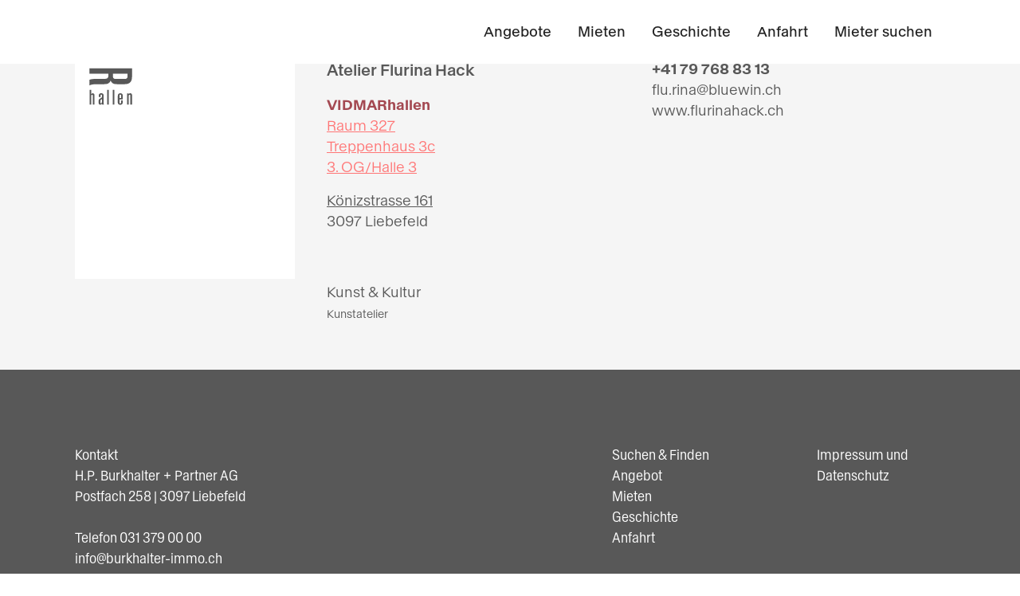

--- FILE ---
content_type: text/html
request_url: https://www.vidmar.ch/mieter/atelier-flurina-hack
body_size: 4571
content:
<!DOCTYPE html><!-- Last Published: Wed Dec 17 2025 14:12:16 GMT+0000 (Coordinated Universal Time) --><html data-wf-domain="www.vidmar.ch" data-wf-page="6234fde8069ca607b79ecaa1" data-wf-site="621400fd415c53d8d11db0ec" lang="de" data-wf-collection="6234fde8069ca6fc669eca9f" data-wf-item-slug="atelier-flurina-hack"><head><meta charset="utf-8"/><title>Vidmar</title><meta content="width=device-width, initial-scale=1" name="viewport"/><link href="https://cdn.prod.website-files.com/621400fd415c53d8d11db0ec/css/vidmar.shared.418b49056.min.css" rel="stylesheet" type="text/css"/><script type="text/javascript">!function(o,c){var n=c.documentElement,t=" w-mod-";n.className+=t+"js",("ontouchstart"in o||o.DocumentTouch&&c instanceof DocumentTouch)&&(n.className+=t+"touch")}(window,document);</script><link href="https://cdn.prod.website-files.com/621400fd415c53d8d11db0ec/63979a1b005a7b28bbefba75_Vidmar_Favicon_32x32.png" rel="shortcut icon" type="image/x-icon"/><link href="https://cdn.prod.website-files.com/621400fd415c53d8d11db0ec/63979a1e209d41eeff5c578d_Vidmar_Favicon_256x256.png" rel="apple-touch-icon"/><!-- Please keep this css code to improve the font quality-->
<style>
  * {
  -webkit-font-smoothing: antialiased;
  -moz-osx-font-smoothing: grayscale;
}
</style><script type="text/javascript">window.__WEBFLOW_CURRENCY_SETTINGS = {"currencyCode":"USD","symbol":"$","decimal":".","fractionDigits":2,"group":",","template":"{{wf {\"path\":\"symbol\",\"type\":\"PlainText\"} }} {{wf {\"path\":\"amount\",\"type\":\"CommercePrice\"} }} {{wf {\"path\":\"currencyCode\",\"type\":\"PlainText\"} }}","hideDecimalForWholeNumbers":false};</script></head><body><div class="page-wrapper"><div class="global-styles w-embed"><style>

/* Snippet gets rid of top margin on first element in any rich text*/
.w-richtext>:first-child {
	margin-top: 0;
}

/* Snippet gets rid of bottom margin on last element in any rich text*/
.w-richtext>:last-child, .w-richtext ol li:last-child, .w-richtext ul li:last-child {
	margin-bottom: 0;
}

/* Snippet prevents all click and hover interaction with an element */
.clickable-off {
	pointer-events: none;
}

/* Snippet enables all click and hover interaction with an element */
.clickable-on{
  pointer-events: auto;
}

/* Snippet enables you to add class of div-square which creates and maintains a 1:1 dimension of a div.*/
.div-square::after {
	content: "";
	display: block;
	padding-bottom: 100%;
}

/*Hide focus outline for main content element*/
main:focus-visible {
	outline: -webkit-focus-ring-color auto 0px;
}

/* Make sure containers never lose their center alignment*/
.container-medium, .container-small, .container-large {
	margin-right: auto !important;
	margin-left: auto !important;
}

/*Reset buttons, and links styles*/
a {
	color: inherit;
	text-decoration: inherit;
	font-size: inherit;
}

/*Apply "..." after 3 lines of text */
.text-style-3lines {
	display: -webkit-box;
	overflow: hidden;
	-webkit-line-clamp: 3;
	-webkit-box-orient: vertical;
}

/*Apply "..." after 2 lines of text */
.text-style-2lines {
	display: -webkit-box;
	overflow: hidden;
	-webkit-line-clamp: 2;
	-webkit-box-orient: vertical;
}

</style></div><div class="w-embed"><style>
  html { font-size: calc(0.625rem + 0.41666666666666663vw); }
  @media screen and (max-width:1920px) { html { font-size: calc(0.625rem + 0.41666666666666674vw); } }
  @media screen and (max-width:1440px) { html { font-size: calc(0.8126951092611863rem + 0.20811654526534862vw); } }
  @media screen and (max-width:479px) { html { font-size: calc(0.8747384937238494rem + 0.41841004184100417vw); } 
}
.has-anchor {
padding-top: 80px;
margin-top: -80px;
  }


select {
appearance: none;
-webkit-appearance: none;
background-image:url("https://cdn.prod.website-files.com/621400fd415c53d8d11db0ec/6426aaacdbf12da972453288_select-arrow.jpg");
background-repeat:no-repeat;
background-position:right 20px center;
background-size:10px;
}

.w-slider-dot {background: #585858 !important;}
.w-slider-dot.w-active {background: #ff7676 !important;}
.slider-navi-atuelles.w-slider-nav {height:auto !important;}
.w-slider {height:auto !important;}

@media screen and (min-width: 768px) {
.image-banner {aspect-ratio: 16/7;}
.hero-bg-video {aspect-ratio: 16/7;}
}
@media screen and (max-width: 767px) {
.image-banner {aspect-ratio: 4/5;}
.hero-bg-video {aspect-ratio: 16/10;}
}

.burgerlinie:last-child {
width:16px !important;
}
.image-square {aspect-ratio: 4/3;}

.filterwerte-liste .filterwert-item:last-child .kategorien-feld {
border-right:none;
margin-right:0;
padding-right:0;
}

.form-input:focus::placeholder, .form-input:-internal-autofill-selected {
 
  color: transparent;
}
input:-internal-autofill-selected {  background-color:transparent !important;
}
</style></div><main class="main-wrapper"><div data-animation="default" class="navbar w-nav" data-easing2="ease" data-easing="ease" data-collapse="small" data-w-id="c2c6ec9f-425c-8ea2-9054-5fa39bd01fa6" role="banner" data-no-scroll="1" data-duration="400" id="top"><div class="page-padding"><div class="container-large"><div class="navigation"><a href="/" id="w-node-c2c6ec9f-425c-8ea2-9054-5fa39bd01faa-9bd01fa6" class="logo-nav w-nav-brand"><div class="logo-lottie" data-w-id="6e6ad53a-d389-a3c0-b985-c63daa47e690" data-animation-type="lottie" data-src="https://cdn.prod.website-files.com/621400fd415c53d8d11db0ec/637bf0e6c654a8e3a418eb21_Vidmarlogo.json" data-loop="1" data-direction="1" data-autoplay="1" data-is-ix2-target="0" data-renderer="svg" data-default-duration="8.125" data-duration="0"></div><img src="https://cdn.prod.website-files.com/621400fd415c53d8d11db0ec/634079922bcd32790f98d814_vidmar.svg" loading="lazy" height="" alt="" class="hide"/></a><nav role="navigation" id="w-node-c2c6ec9f-425c-8ea2-9054-5fa39bd01fac-9bd01fa6" class="nav-links w-nav-menu"><div class="nav-inside-center"><a href="/angebote" class="nav-link w-nav-link">Angebote</a><a href="/mieten" class="nav-link w-nav-link">Mieten</a><a href="/geschichte" class="nav-link w-nav-link">Geschichte</a><a href="/anfahrt" class="nav-link w-nav-link">Anfahrt</a><a href="/mieter" class="nav-link w-nav-link">Mieter suchen</a><a href="/" class="nav-link show-mobile-landscape bt_home w-nav-link">Home</a></div><a href="/mieter" class="nav-link-suche hide w-inline-block"></a></nav><a id="w-node-c2c6ec9f-425c-8ea2-9054-5fa39bd01fb9-9bd01fa6" href="/mieter" class="nav-link-suche-mobile hide w-inline-block"></a><div id="w-node-c2c6ec9f-425c-8ea2-9054-5fa39bd01fba-9bd01fa6" data-w-id="c2c6ec9f-425c-8ea2-9054-5fa39bd01fba" class="burger w-nav-button"><div data-w-id="c2c6ec9f-425c-8ea2-9054-5fa39bd01fbb" class="burgerlinie"></div><div data-w-id="c2c6ec9f-425c-8ea2-9054-5fa39bd01fbc" class="burgerlinie"></div><div data-w-id="c2c6ec9f-425c-8ea2-9054-5fa39bd01fbd" class="burgerlinie"></div></div></div></div></div></div><div id="mieter-details" fs-cmsfilter-element="scroll-anchor" class="section-mieter background-color-lightgrey"><div class="page-padding"><div class="padding-bottom padding-large"><div class="container-large"><div class="padding-top padding-medium"><a href="#" class="close w-inline-block"></a><div class="mieter-item-suche"><div id="w-node-a8a4d52d-88c9-04de-b760-c0f1398c240e-b79ecaa1"><div id="w-node-_6bf15b2a-7b40-8801-f0be-fe21193a7bac-b79ecaa1" style="background-image:none" class="mieter-logo-leer"><img src="https://cdn.prod.website-files.com/621400fd415c53d8d11db0ec/63979af932fc4d03867434b0_Logos_VIDMARhallen_default.svg" loading="lazy" alt="Atelier Flurina Hack" class="logo-image-mieter"/><img src="https://cdn.prod.website-files.com/621400fd415c53d8d11db0ec/63979ad7e8b0ad15cca07c9b_Logos_VIDMARplus_default.svg" loading="lazy" alt="Atelier Flurina Hack" class="logo-image-mieter w-condition-invisible"/></div><div class="mieter-logo w-condition-invisible"><img src="" loading="lazy" alt="Atelier Flurina Hack" class="logo-image-mieter w-dyn-bind-empty"/></div></div><div id="w-node-_0b497d4e-b017-ca40-069e-0771ba97887f-b79ecaa1" class="mieter-angaben"><div class="margin-bottom margin-small"><h4 fs-cmsfilter-field="mieter">Atelier Flurina Hack</h4></div><div class="margin-bottom margin-small"><div class="text-color-primary text-weight-bold">VIDMARhallen</div><div class="text-color-secondary text-weight-bold w-condition-invisible">VIDMARhallen</div><div><div class="plan-anzeigen"><div class="link-zum-plan-halle w-embed"><p>
Raum 327<br>
Treppenhaus 3c<br>
3. OG/Halle 3
</p></div><div class="link-zum-plan-halle link-zum-plan-plus w-condition-invisible w-embed"><p>
Raum 327<br>
Treppenhaus 3c<br>
3. OG/Halle 3
</p></div></div><div class="modal3_content-wrapper-detailseite"><div class="modal-content"><img src="https://cdn.prod.website-files.com/6233a2c117440fec9e066c29/67098cc9abd3bfb868c19f18_66c3a7f9539cdb6c62a02d02_OG3_neutral.png" loading="lazy" alt="" sizes="90vw" srcset="https://cdn.prod.website-files.com/6233a2c117440fec9e066c29/67098cc9abd3bfb868c19f18_66c3a7f9539cdb6c62a02d02_OG3_neutral-p-500.png 500w, https://cdn.prod.website-files.com/6233a2c117440fec9e066c29/67098cc9abd3bfb868c19f18_66c3a7f9539cdb6c62a02d02_OG3_neutral-p-800.png 800w, https://cdn.prod.website-files.com/6233a2c117440fec9e066c29/67098cc9abd3bfb868c19f18_66c3a7f9539cdb6c62a02d02_OG3_neutral-p-1080.png 1080w, https://cdn.prod.website-files.com/6233a2c117440fec9e066c29/67098cc9abd3bfb868c19f18_66c3a7f9539cdb6c62a02d02_OG3_neutral-p-2000.png 2000w, https://cdn.prod.website-files.com/6233a2c117440fec9e066c29/67098cc9abd3bfb868c19f18_66c3a7f9539cdb6c62a02d02_OG3_neutral.png 2000w" class="stockwerk-plan"/><img src="https://cdn.prod.website-files.com/6233a2c117440fec9e066c29/67098ccd5753ec13e5b849f8_66def4077e6944ac538e75ce_Raum_327.png" loading="lazy" alt="" sizes="90vw" srcset="https://cdn.prod.website-files.com/6233a2c117440fec9e066c29/67098ccd5753ec13e5b849f8_66def4077e6944ac538e75ce_Raum_327-p-500.png 500w, https://cdn.prod.website-files.com/6233a2c117440fec9e066c29/67098ccd5753ec13e5b849f8_66def4077e6944ac538e75ce_Raum_327-p-800.png 800w, https://cdn.prod.website-files.com/6233a2c117440fec9e066c29/67098ccd5753ec13e5b849f8_66def4077e6944ac538e75ce_Raum_327-p-1080.png 1080w, https://cdn.prod.website-files.com/6233a2c117440fec9e066c29/67098ccd5753ec13e5b849f8_66def4077e6944ac538e75ce_Raum_327-p-2000.png 2000w, https://cdn.prod.website-files.com/6233a2c117440fec9e066c29/67098ccd5753ec13e5b849f8_66def4077e6944ac538e75ce_Raum_327.png 2000w" class="raum-plan-overlay"/></div><div class="modal3_background-overlay"></div><a href="#" class="modal3_close-button w-inline-block"><img src="https://cdn.prod.website-files.com/621400fd415c53d8d11db0ec/66b68d1bd339a6709ed7f614_icon_close-modal.svg" loading="lazy" alt="Close Icon"/></a></div></div></div><div class="margin-bottom margin-small"><div class="text-weight-bold text-color-black w-condition-invisible">Strasse fehlt</div><a href="/anfahrt#anfahrt-hallen" class="link-underline">Könizstrasse 161</a><a href="/anfahrt#anfahrt-plus" class="link-underline w-condition-invisible">Könizstrasse 161</a><div>3097 Liebefeld</div></div></div><div id="w-node-_23416619-f8a8-6b0f-b94d-ede8765c72fb-b79ecaa1" class="mieter-kontaktangaben"><a href="#" class="mieter-links-hallen text-weight-bold w-dyn-bind-empty"></a><a href="#" class="mieter-links-plus text-weight-bold w-condition-invisible w-dyn-bind-empty"></a><a href="tel:+41797688313" class="mieter-links-hallen text-weight-bold">+41 79 768 83 13</a><a href="tel:+41797688313" class="mieter-links-plus text-weight-bold w-condition-invisible">+41 79 768 83 13</a><a href="mailto:flu.rina@bluewin.ch" class="mieter-links-hallen">flu.rina@bluewin.ch</a><a href="mailto:flu.rina@bluewin.ch" class="mieter-links-plus w-condition-invisible">flu.rina@bluewin.ch</a><a href="https://www.flurinahack.ch/" target="_blank" class="mieter-links-hallen">www.flurinahack.ch</a><a href="https://www.flurinahack.ch/" target="_blank" class="mieter-links-plus w-condition-invisible">www.flurinahack.ch</a></div><div id="w-node-_25354ab2-2378-904b-d20a-848849d5c867-b79ecaa1" class="mieter-kategorien"><div class="margin-vertical margin-xsmall w-condition-invisible"><div class="margin-bottom margin-xsmall">Gastro &amp; Genuss</div><div fs-cmsnest-collection="filter-gastro-genuss" id="w-node-_25354ab2-2378-904b-d20a-848849d5c86b-b79ecaa1"><div class="filterwerte-wrapper w-dyn-list"><div class="w-dyn-empty"><div>No items found.</div></div></div></div></div><div class="margin-vertical margin-xsmall"><div class="margin-bottom margin-xsmall">Kunst &amp; Kultur</div><div fs-cmsnest-collection="filter-kunst-kultur"><div class="filterwerte-wrapper w-dyn-list"><div fs-cmsnest-collection="filter-kunst-kultur" role="list" class="filterwerte-liste w-dyn-items"><div role="listitem" class="filterwert-item w-dyn-item"><a href="/filter-kunst-und-kultur/kunstatelier" class="hide">Kunstatelier</a><div class="kategorien-feld text-size-small">Kunstatelier</div></div></div></div></div></div><div class="margin-vertical margin-xsmall w-condition-invisible"><div class="margin-bottom margin-xsmall">Sport &amp; Gesundheit</div><div fs-cmsnest-collection="filter-sport-gesundheit"><div class="filterwerte-wrapper w-dyn-list"><div class="w-dyn-empty"><div>No items found.</div></div></div></div></div><div class="margin-vertical margin-xsmall w-condition-invisible"><div class="margin-bottom margin-xsmall">Dienstleistungen</div><div fs-cmsnest-collection="filter-dienstleistungen"><div class="filterwerte-wrapper w-dyn-list"><div class="w-dyn-empty"><div>No items found.</div></div></div></div></div></div></div></div></div></div></div></div><div id="kontakt" class="footer"><div class="page-padding"><div class="padding-vertical padding-huge"><div class="container-large"><div class="footer-content"><p id="w-node-_18d31772-fa26-18b0-a403-91c351894ac7-51894ac2" data-w-id="18d31772-fa26-18b0-a403-91c351894ac7">Kontakt<br/>H.P. Burkhalter + Partner AG<br/>Postfach 258 | 3097 Liebefeld<br/><br/>Telefon <a href="#">031 379 00 00</a><br/><a href="mailto:info@burkhalter-immo.ch">info@burkhalter-immo.ch</a></p><ul id="w-node-_18d31772-fa26-18b0-a403-91c351894ad5-51894ac2" data-w-id="18d31772-fa26-18b0-a403-91c351894ad5" role="list" class="footer-link-liste w-list-unstyled"><li class="footer-link-listitem"><a href="/mieter">Suchen &amp; Finden</a></li><li class="footer-link-listitem"><a href="/angebote">Angebot</a></li><li class="footer-link-listitem"><a href="/mieten">Mieten</a></li><li class="footer-link-listitem"><a href="/geschichte">Geschichte</a></li><li class="footer-link-listitem"><a href="/anfahrt">Anfahrt</a></li></ul><ul id="w-node-_18d31772-fa26-18b0-a403-91c351894ae5-51894ac2" data-w-id="18d31772-fa26-18b0-a403-91c351894ae5" role="list" class="footer-link-liste w-list-unstyled"><li class="footer-link-listitem"><a href="/impressum-und-datenschutz">Impressum und Datenschutz</a></li></ul></div></div></div></div></div></main></div><script src="https://d3e54v103j8qbb.cloudfront.net/js/jquery-3.5.1.min.dc5e7f18c8.js?site=621400fd415c53d8d11db0ec" type="text/javascript" integrity="sha256-9/aliU8dGd2tb6OSsuzixeV4y/faTqgFtohetphbbj0=" crossorigin="anonymous"></script><script src="https://cdn.prod.website-files.com/621400fd415c53d8d11db0ec/js/vidmar.schunk.d0d7ad99d2cc1ab4.js" type="text/javascript"></script><script src="https://cdn.prod.website-files.com/621400fd415c53d8d11db0ec/js/vidmar.schunk.9d81ff8df959db89.js" type="text/javascript"></script><script src="https://cdn.prod.website-files.com/621400fd415c53d8d11db0ec/js/vidmar.650326c1.97e999d14891a993.js" type="text/javascript"></script></body></html>

--- FILE ---
content_type: text/css
request_url: https://cdn.prod.website-files.com/621400fd415c53d8d11db0ec/css/vidmar.shared.418b49056.min.css
body_size: 18551
content:
html{-webkit-text-size-adjust:100%;-ms-text-size-adjust:100%;font-family:sans-serif}body{margin:0}article,aside,details,figcaption,figure,footer,header,hgroup,main,menu,nav,section,summary{display:block}audio,canvas,progress,video{vertical-align:baseline;display:inline-block}audio:not([controls]){height:0;display:none}[hidden],template{display:none}a{background-color:#0000}a:active,a:hover{outline:0}abbr[title]{border-bottom:1px dotted}b,strong{font-weight:700}dfn{font-style:italic}h1{margin:.67em 0;font-size:2em}mark{color:#000;background:#ff0}small{font-size:80%}sub,sup{vertical-align:baseline;font-size:75%;line-height:0;position:relative}sup{top:-.5em}sub{bottom:-.25em}img{border:0}svg:not(:root){overflow:hidden}hr{box-sizing:content-box;height:0}pre{overflow:auto}code,kbd,pre,samp{font-family:monospace;font-size:1em}button,input,optgroup,select,textarea{color:inherit;font:inherit;margin:0}button{overflow:visible}button,select{text-transform:none}button,html input[type=button],input[type=reset]{-webkit-appearance:button;cursor:pointer}button[disabled],html input[disabled]{cursor:default}button::-moz-focus-inner,input::-moz-focus-inner{border:0;padding:0}input{line-height:normal}input[type=checkbox],input[type=radio]{box-sizing:border-box;padding:0}input[type=number]::-webkit-inner-spin-button,input[type=number]::-webkit-outer-spin-button{height:auto}input[type=search]{-webkit-appearance:none}input[type=search]::-webkit-search-cancel-button,input[type=search]::-webkit-search-decoration{-webkit-appearance:none}legend{border:0;padding:0}textarea{overflow:auto}optgroup{font-weight:700}table{border-collapse:collapse;border-spacing:0}td,th{padding:0}@font-face{font-family:webflow-icons;src:url([data-uri])format("truetype");font-weight:400;font-style:normal}[class^=w-icon-],[class*=\ w-icon-]{speak:none;font-variant:normal;text-transform:none;-webkit-font-smoothing:antialiased;-moz-osx-font-smoothing:grayscale;font-style:normal;font-weight:400;line-height:1;font-family:webflow-icons!important}.w-icon-slider-right:before{content:""}.w-icon-slider-left:before{content:""}.w-icon-nav-menu:before{content:""}.w-icon-arrow-down:before,.w-icon-dropdown-toggle:before{content:""}.w-icon-file-upload-remove:before{content:""}.w-icon-file-upload-icon:before{content:""}*{box-sizing:border-box}html{height:100%}body{color:#333;background-color:#fff;min-height:100%;margin:0;font-family:Arial,sans-serif;font-size:14px;line-height:20px}img{vertical-align:middle;max-width:100%;display:inline-block}html.w-mod-touch *{background-attachment:scroll!important}.w-block{display:block}.w-inline-block{max-width:100%;display:inline-block}.w-clearfix:before,.w-clearfix:after{content:" ";grid-area:1/1/2/2;display:table}.w-clearfix:after{clear:both}.w-hidden{display:none}.w-button{color:#fff;line-height:inherit;cursor:pointer;background-color:#3898ec;border:0;border-radius:0;padding:9px 15px;text-decoration:none;display:inline-block}input.w-button{-webkit-appearance:button}html[data-w-dynpage] [data-w-cloak]{color:#0000!important}.w-code-block{margin:unset}pre.w-code-block code{all:inherit}.w-optimization{display:contents}.w-webflow-badge,.w-webflow-badge>img{box-sizing:unset;width:unset;height:unset;max-height:unset;max-width:unset;min-height:unset;min-width:unset;margin:unset;padding:unset;float:unset;clear:unset;border:unset;border-radius:unset;background:unset;background-image:unset;background-position:unset;background-size:unset;background-repeat:unset;background-origin:unset;background-clip:unset;background-attachment:unset;background-color:unset;box-shadow:unset;transform:unset;direction:unset;font-family:unset;font-weight:unset;color:unset;font-size:unset;line-height:unset;font-style:unset;font-variant:unset;text-align:unset;letter-spacing:unset;-webkit-text-decoration:unset;text-decoration:unset;text-indent:unset;text-transform:unset;list-style-type:unset;text-shadow:unset;vertical-align:unset;cursor:unset;white-space:unset;word-break:unset;word-spacing:unset;word-wrap:unset;transition:unset}.w-webflow-badge{white-space:nowrap;cursor:pointer;box-shadow:0 0 0 1px #0000001a,0 1px 3px #0000001a;visibility:visible!important;opacity:1!important;z-index:2147483647!important;color:#aaadb0!important;overflow:unset!important;background-color:#fff!important;border-radius:3px!important;width:auto!important;height:auto!important;margin:0!important;padding:6px!important;font-size:12px!important;line-height:14px!important;text-decoration:none!important;display:inline-block!important;position:fixed!important;inset:auto 12px 12px auto!important;transform:none!important}.w-webflow-badge>img{position:unset;visibility:unset!important;opacity:1!important;vertical-align:middle!important;display:inline-block!important}h1,h2,h3,h4,h5,h6{margin-bottom:10px;font-weight:700}h1{margin-top:20px;font-size:38px;line-height:44px}h2{margin-top:20px;font-size:32px;line-height:36px}h3{margin-top:20px;font-size:24px;line-height:30px}h4{margin-top:10px;font-size:18px;line-height:24px}h5{margin-top:10px;font-size:14px;line-height:20px}h6{margin-top:10px;font-size:12px;line-height:18px}p{margin-top:0;margin-bottom:10px}blockquote{border-left:5px solid #e2e2e2;margin:0 0 10px;padding:10px 20px;font-size:18px;line-height:22px}figure{margin:0 0 10px}ul,ol{margin-top:0;margin-bottom:10px;padding-left:40px}.w-list-unstyled{padding-left:0;list-style:none}.w-embed:before,.w-embed:after{content:" ";grid-area:1/1/2/2;display:table}.w-embed:after{clear:both}.w-video{width:100%;padding:0;position:relative}.w-video iframe,.w-video object,.w-video embed{border:none;width:100%;height:100%;position:absolute;top:0;left:0}fieldset{border:0;margin:0;padding:0}button,[type=button],[type=reset]{cursor:pointer;-webkit-appearance:button;border:0}.w-form{margin:0 0 15px}.w-form-done{text-align:center;background-color:#ddd;padding:20px;display:none}.w-form-fail{background-color:#ffdede;margin-top:10px;padding:10px;display:none}label{margin-bottom:5px;font-weight:700;display:block}.w-input,.w-select{color:#333;vertical-align:middle;background-color:#fff;border:1px solid #ccc;width:100%;height:38px;margin-bottom:10px;padding:8px 12px;font-size:14px;line-height:1.42857;display:block}.w-input::placeholder,.w-select::placeholder{color:#999}.w-input:focus,.w-select:focus{border-color:#3898ec;outline:0}.w-input[disabled],.w-select[disabled],.w-input[readonly],.w-select[readonly],fieldset[disabled] .w-input,fieldset[disabled] .w-select{cursor:not-allowed}.w-input[disabled]:not(.w-input-disabled),.w-select[disabled]:not(.w-input-disabled),.w-input[readonly],.w-select[readonly],fieldset[disabled]:not(.w-input-disabled) .w-input,fieldset[disabled]:not(.w-input-disabled) .w-select{background-color:#eee}textarea.w-input,textarea.w-select{height:auto}.w-select{background-color:#f3f3f3}.w-select[multiple]{height:auto}.w-form-label{cursor:pointer;margin-bottom:0;font-weight:400;display:inline-block}.w-radio{margin-bottom:5px;padding-left:20px;display:block}.w-radio:before,.w-radio:after{content:" ";grid-area:1/1/2/2;display:table}.w-radio:after{clear:both}.w-radio-input{float:left;margin:3px 0 0 -20px;line-height:normal}.w-file-upload{margin-bottom:10px;display:block}.w-file-upload-input{opacity:0;z-index:-100;width:.1px;height:.1px;position:absolute;overflow:hidden}.w-file-upload-default,.w-file-upload-uploading,.w-file-upload-success{color:#333;display:inline-block}.w-file-upload-error{margin-top:10px;display:block}.w-file-upload-default.w-hidden,.w-file-upload-uploading.w-hidden,.w-file-upload-error.w-hidden,.w-file-upload-success.w-hidden{display:none}.w-file-upload-uploading-btn{cursor:pointer;background-color:#fafafa;border:1px solid #ccc;margin:0;padding:8px 12px;font-size:14px;font-weight:400;display:flex}.w-file-upload-file{background-color:#fafafa;border:1px solid #ccc;flex-grow:1;justify-content:space-between;margin:0;padding:8px 9px 8px 11px;display:flex}.w-file-upload-file-name{font-size:14px;font-weight:400;display:block}.w-file-remove-link{cursor:pointer;width:auto;height:auto;margin-top:3px;margin-left:10px;padding:3px;display:block}.w-icon-file-upload-remove{margin:auto;font-size:10px}.w-file-upload-error-msg{color:#ea384c;padding:2px 0;display:inline-block}.w-file-upload-info{padding:0 12px;line-height:38px;display:inline-block}.w-file-upload-label{cursor:pointer;background-color:#fafafa;border:1px solid #ccc;margin:0;padding:8px 12px;font-size:14px;font-weight:400;display:inline-block}.w-icon-file-upload-icon,.w-icon-file-upload-uploading{width:20px;margin-right:8px;display:inline-block}.w-icon-file-upload-uploading{height:20px}.w-container{max-width:940px;margin-left:auto;margin-right:auto}.w-container:before,.w-container:after{content:" ";grid-area:1/1/2/2;display:table}.w-container:after{clear:both}.w-container .w-row{margin-left:-10px;margin-right:-10px}.w-row:before,.w-row:after{content:" ";grid-area:1/1/2/2;display:table}.w-row:after{clear:both}.w-row .w-row{margin-left:0;margin-right:0}.w-col{float:left;width:100%;min-height:1px;padding-left:10px;padding-right:10px;position:relative}.w-col .w-col{padding-left:0;padding-right:0}.w-col-1{width:8.33333%}.w-col-2{width:16.6667%}.w-col-3{width:25%}.w-col-4{width:33.3333%}.w-col-5{width:41.6667%}.w-col-6{width:50%}.w-col-7{width:58.3333%}.w-col-8{width:66.6667%}.w-col-9{width:75%}.w-col-10{width:83.3333%}.w-col-11{width:91.6667%}.w-col-12{width:100%}.w-hidden-main{display:none!important}@media screen and (max-width:991px){.w-container{max-width:728px}.w-hidden-main{display:inherit!important}.w-hidden-medium{display:none!important}.w-col-medium-1{width:8.33333%}.w-col-medium-2{width:16.6667%}.w-col-medium-3{width:25%}.w-col-medium-4{width:33.3333%}.w-col-medium-5{width:41.6667%}.w-col-medium-6{width:50%}.w-col-medium-7{width:58.3333%}.w-col-medium-8{width:66.6667%}.w-col-medium-9{width:75%}.w-col-medium-10{width:83.3333%}.w-col-medium-11{width:91.6667%}.w-col-medium-12{width:100%}.w-col-stack{width:100%;left:auto;right:auto}}@media screen and (max-width:767px){.w-hidden-main,.w-hidden-medium{display:inherit!important}.w-hidden-small{display:none!important}.w-row,.w-container .w-row{margin-left:0;margin-right:0}.w-col{width:100%;left:auto;right:auto}.w-col-small-1{width:8.33333%}.w-col-small-2{width:16.6667%}.w-col-small-3{width:25%}.w-col-small-4{width:33.3333%}.w-col-small-5{width:41.6667%}.w-col-small-6{width:50%}.w-col-small-7{width:58.3333%}.w-col-small-8{width:66.6667%}.w-col-small-9{width:75%}.w-col-small-10{width:83.3333%}.w-col-small-11{width:91.6667%}.w-col-small-12{width:100%}}@media screen and (max-width:479px){.w-container{max-width:none}.w-hidden-main,.w-hidden-medium,.w-hidden-small{display:inherit!important}.w-hidden-tiny{display:none!important}.w-col{width:100%}.w-col-tiny-1{width:8.33333%}.w-col-tiny-2{width:16.6667%}.w-col-tiny-3{width:25%}.w-col-tiny-4{width:33.3333%}.w-col-tiny-5{width:41.6667%}.w-col-tiny-6{width:50%}.w-col-tiny-7{width:58.3333%}.w-col-tiny-8{width:66.6667%}.w-col-tiny-9{width:75%}.w-col-tiny-10{width:83.3333%}.w-col-tiny-11{width:91.6667%}.w-col-tiny-12{width:100%}}.w-widget{position:relative}.w-widget-map{width:100%;height:400px}.w-widget-map label{width:auto;display:inline}.w-widget-map img{max-width:inherit}.w-widget-map .gm-style-iw{text-align:center}.w-widget-map .gm-style-iw>button{display:none!important}.w-widget-twitter{overflow:hidden}.w-widget-twitter-count-shim{vertical-align:top;text-align:center;background:#fff;border:1px solid #758696;border-radius:3px;width:28px;height:20px;display:inline-block;position:relative}.w-widget-twitter-count-shim *{pointer-events:none;-webkit-user-select:none;user-select:none}.w-widget-twitter-count-shim .w-widget-twitter-count-inner{text-align:center;color:#999;font-family:serif;font-size:15px;line-height:12px;position:relative}.w-widget-twitter-count-shim .w-widget-twitter-count-clear{display:block;position:relative}.w-widget-twitter-count-shim.w--large{width:36px;height:28px}.w-widget-twitter-count-shim.w--large .w-widget-twitter-count-inner{font-size:18px;line-height:18px}.w-widget-twitter-count-shim:not(.w--vertical){margin-left:5px;margin-right:8px}.w-widget-twitter-count-shim:not(.w--vertical).w--large{margin-left:6px}.w-widget-twitter-count-shim:not(.w--vertical):before,.w-widget-twitter-count-shim:not(.w--vertical):after{content:" ";pointer-events:none;border:solid #0000;width:0;height:0;position:absolute;top:50%;left:0}.w-widget-twitter-count-shim:not(.w--vertical):before{border-width:4px;border-color:#75869600 #5d6c7b #75869600 #75869600;margin-top:-4px;margin-left:-9px}.w-widget-twitter-count-shim:not(.w--vertical).w--large:before{border-width:5px;margin-top:-5px;margin-left:-10px}.w-widget-twitter-count-shim:not(.w--vertical):after{border-width:4px;border-color:#fff0 #fff #fff0 #fff0;margin-top:-4px;margin-left:-8px}.w-widget-twitter-count-shim:not(.w--vertical).w--large:after{border-width:5px;margin-top:-5px;margin-left:-9px}.w-widget-twitter-count-shim.w--vertical{width:61px;height:33px;margin-bottom:8px}.w-widget-twitter-count-shim.w--vertical:before,.w-widget-twitter-count-shim.w--vertical:after{content:" ";pointer-events:none;border:solid #0000;width:0;height:0;position:absolute;top:100%;left:50%}.w-widget-twitter-count-shim.w--vertical:before{border-width:5px;border-color:#5d6c7b #75869600 #75869600;margin-left:-5px}.w-widget-twitter-count-shim.w--vertical:after{border-width:4px;border-color:#fff #fff0 #fff0;margin-left:-4px}.w-widget-twitter-count-shim.w--vertical .w-widget-twitter-count-inner{font-size:18px;line-height:22px}.w-widget-twitter-count-shim.w--vertical.w--large{width:76px}.w-background-video{color:#fff;height:500px;position:relative;overflow:hidden}.w-background-video>video{object-fit:cover;z-index:-100;background-position:50%;background-size:cover;width:100%;height:100%;margin:auto;position:absolute;inset:-100%}.w-background-video>video::-webkit-media-controls-start-playback-button{-webkit-appearance:none;display:none!important}.w-background-video--control{background-color:#0000;padding:0;position:absolute;bottom:1em;right:1em}.w-background-video--control>[hidden]{display:none!important}.w-slider{text-align:center;clear:both;-webkit-tap-highlight-color:#0000;tap-highlight-color:#0000;background:#ddd;height:300px;position:relative}.w-slider-mask{z-index:1;white-space:nowrap;height:100%;display:block;position:relative;left:0;right:0;overflow:hidden}.w-slide{vertical-align:top;white-space:normal;text-align:left;width:100%;height:100%;display:inline-block;position:relative}.w-slider-nav{z-index:2;text-align:center;-webkit-tap-highlight-color:#0000;tap-highlight-color:#0000;height:40px;margin:auto;padding-top:10px;position:absolute;inset:auto 0 0}.w-slider-nav.w-round>div{border-radius:100%}.w-slider-nav.w-num>div{font-size:inherit;line-height:inherit;width:auto;height:auto;padding:.2em .5em}.w-slider-nav.w-shadow>div{box-shadow:0 0 3px #3336}.w-slider-nav-invert{color:#fff}.w-slider-nav-invert>div{background-color:#2226}.w-slider-nav-invert>div.w-active{background-color:#222}.w-slider-dot{cursor:pointer;background-color:#fff6;width:1em;height:1em;margin:0 3px .5em;transition:background-color .1s,color .1s;display:inline-block;position:relative}.w-slider-dot.w-active{background-color:#fff}.w-slider-dot:focus{outline:none;box-shadow:0 0 0 2px #fff}.w-slider-dot:focus.w-active{box-shadow:none}.w-slider-arrow-left,.w-slider-arrow-right{cursor:pointer;color:#fff;-webkit-tap-highlight-color:#0000;tap-highlight-color:#0000;-webkit-user-select:none;user-select:none;width:80px;margin:auto;font-size:40px;position:absolute;inset:0;overflow:hidden}.w-slider-arrow-left [class^=w-icon-],.w-slider-arrow-right [class^=w-icon-],.w-slider-arrow-left [class*=\ w-icon-],.w-slider-arrow-right [class*=\ w-icon-]{position:absolute}.w-slider-arrow-left:focus,.w-slider-arrow-right:focus{outline:0}.w-slider-arrow-left{z-index:3;right:auto}.w-slider-arrow-right{z-index:4;left:auto}.w-icon-slider-left,.w-icon-slider-right{width:1em;height:1em;margin:auto;inset:0}.w-slider-aria-label{clip:rect(0 0 0 0);border:0;width:1px;height:1px;margin:-1px;padding:0;position:absolute;overflow:hidden}.w-slider-force-show{display:block!important}.w-dropdown{text-align:left;z-index:900;margin-left:auto;margin-right:auto;display:inline-block;position:relative}.w-dropdown-btn,.w-dropdown-toggle,.w-dropdown-link{vertical-align:top;color:#222;text-align:left;white-space:nowrap;margin-left:auto;margin-right:auto;padding:20px;text-decoration:none;position:relative}.w-dropdown-toggle{-webkit-user-select:none;user-select:none;cursor:pointer;padding-right:40px;display:inline-block}.w-dropdown-toggle:focus{outline:0}.w-icon-dropdown-toggle{width:1em;height:1em;margin:auto 20px auto auto;position:absolute;top:0;bottom:0;right:0}.w-dropdown-list{background:#ddd;min-width:100%;display:none;position:absolute}.w-dropdown-list.w--open{display:block}.w-dropdown-link{color:#222;padding:10px 20px;display:block}.w-dropdown-link.w--current{color:#0082f3}.w-dropdown-link:focus{outline:0}@media screen and (max-width:767px){.w-nav-brand{padding-left:10px}}.w-lightbox-backdrop{cursor:auto;letter-spacing:normal;text-indent:0;text-shadow:none;text-transform:none;visibility:visible;white-space:normal;word-break:normal;word-spacing:normal;word-wrap:normal;color:#fff;text-align:center;z-index:2000;opacity:0;-webkit-user-select:none;-moz-user-select:none;-webkit-tap-highlight-color:transparent;background:#000000e6;outline:0;font-family:Helvetica Neue,Helvetica,Ubuntu,Segoe UI,Verdana,sans-serif;font-size:17px;font-style:normal;font-weight:300;line-height:1.2;list-style:disc;position:fixed;inset:0;-webkit-transform:translate(0)}.w-lightbox-backdrop,.w-lightbox-container{-webkit-overflow-scrolling:touch;height:100%;overflow:auto}.w-lightbox-content{height:100vh;position:relative;overflow:hidden}.w-lightbox-view{opacity:0;width:100vw;height:100vh;position:absolute}.w-lightbox-view:before{content:"";height:100vh}.w-lightbox-group,.w-lightbox-group .w-lightbox-view,.w-lightbox-group .w-lightbox-view:before{height:86vh}.w-lightbox-frame,.w-lightbox-view:before{vertical-align:middle;display:inline-block}.w-lightbox-figure{margin:0;position:relative}.w-lightbox-group .w-lightbox-figure{cursor:pointer}.w-lightbox-img{width:auto;max-width:none;height:auto}.w-lightbox-image{float:none;max-width:100vw;max-height:100vh;display:block}.w-lightbox-group .w-lightbox-image{max-height:86vh}.w-lightbox-caption{text-align:left;text-overflow:ellipsis;white-space:nowrap;background:#0006;padding:.5em 1em;position:absolute;bottom:0;left:0;right:0;overflow:hidden}.w-lightbox-embed{width:100%;height:100%;position:absolute;inset:0}.w-lightbox-control{cursor:pointer;background-position:50%;background-repeat:no-repeat;background-size:24px;width:4em;transition:all .3s;position:absolute;top:0}.w-lightbox-left{background-image:url([data-uri]);display:none;bottom:0;left:0}.w-lightbox-right{background-image:url([data-uri]);display:none;bottom:0;right:0}.w-lightbox-close{background-image:url([data-uri]);background-size:18px;height:2.6em;right:0}.w-lightbox-strip{white-space:nowrap;padding:0 1vh;line-height:0;position:absolute;bottom:0;left:0;right:0;overflow:auto hidden}.w-lightbox-item{box-sizing:content-box;cursor:pointer;width:10vh;padding:2vh 1vh;display:inline-block;-webkit-transform:translate(0,0)}.w-lightbox-active{opacity:.3}.w-lightbox-thumbnail{background:#222;height:10vh;position:relative;overflow:hidden}.w-lightbox-thumbnail-image{position:absolute;top:0;left:0}.w-lightbox-thumbnail .w-lightbox-tall{width:100%;top:50%;transform:translateY(-50%)}.w-lightbox-thumbnail .w-lightbox-wide{height:100%;left:50%;transform:translate(-50%)}.w-lightbox-spinner{box-sizing:border-box;border:5px solid #0006;border-radius:50%;width:40px;height:40px;margin-top:-20px;margin-left:-20px;animation:.8s linear infinite spin;position:absolute;top:50%;left:50%}.w-lightbox-spinner:after{content:"";border:3px solid #0000;border-bottom-color:#fff;border-radius:50%;position:absolute;inset:-4px}.w-lightbox-hide{display:none}.w-lightbox-noscroll{overflow:hidden}@media (min-width:768px){.w-lightbox-content{height:96vh;margin-top:2vh}.w-lightbox-view,.w-lightbox-view:before{height:96vh}.w-lightbox-group,.w-lightbox-group .w-lightbox-view,.w-lightbox-group .w-lightbox-view:before{height:84vh}.w-lightbox-image{max-width:96vw;max-height:96vh}.w-lightbox-group .w-lightbox-image{max-width:82.3vw;max-height:84vh}.w-lightbox-left,.w-lightbox-right{opacity:.5;display:block}.w-lightbox-close{opacity:.8}.w-lightbox-control:hover{opacity:1}}.w-lightbox-inactive,.w-lightbox-inactive:hover{opacity:0}.w-richtext:before,.w-richtext:after{content:" ";grid-area:1/1/2/2;display:table}.w-richtext:after{clear:both}.w-richtext[contenteditable=true]:before,.w-richtext[contenteditable=true]:after{white-space:initial}.w-richtext ol,.w-richtext ul{overflow:hidden}.w-richtext .w-richtext-figure-selected.w-richtext-figure-type-video div:after,.w-richtext .w-richtext-figure-selected[data-rt-type=video] div:after,.w-richtext .w-richtext-figure-selected.w-richtext-figure-type-image div,.w-richtext .w-richtext-figure-selected[data-rt-type=image] div{outline:2px solid #2895f7}.w-richtext figure.w-richtext-figure-type-video>div:after,.w-richtext figure[data-rt-type=video]>div:after{content:"";display:none;position:absolute;inset:0}.w-richtext figure{max-width:60%;position:relative}.w-richtext figure>div:before{cursor:default!important}.w-richtext figure img{width:100%}.w-richtext figure figcaption.w-richtext-figcaption-placeholder{opacity:.6}.w-richtext figure div{color:#0000;font-size:0}.w-richtext figure.w-richtext-figure-type-image,.w-richtext figure[data-rt-type=image]{display:table}.w-richtext figure.w-richtext-figure-type-image>div,.w-richtext figure[data-rt-type=image]>div{display:inline-block}.w-richtext figure.w-richtext-figure-type-image>figcaption,.w-richtext figure[data-rt-type=image]>figcaption{caption-side:bottom;display:table-caption}.w-richtext figure.w-richtext-figure-type-video,.w-richtext figure[data-rt-type=video]{width:60%;height:0}.w-richtext figure.w-richtext-figure-type-video iframe,.w-richtext figure[data-rt-type=video] iframe{width:100%;height:100%;position:absolute;top:0;left:0}.w-richtext figure.w-richtext-figure-type-video>div,.w-richtext figure[data-rt-type=video]>div{width:100%}.w-richtext figure.w-richtext-align-center{clear:both;margin-left:auto;margin-right:auto}.w-richtext figure.w-richtext-align-center.w-richtext-figure-type-image>div,.w-richtext figure.w-richtext-align-center[data-rt-type=image]>div{max-width:100%}.w-richtext figure.w-richtext-align-normal{clear:both}.w-richtext figure.w-richtext-align-fullwidth{text-align:center;clear:both;width:100%;max-width:100%;margin-left:auto;margin-right:auto;display:block}.w-richtext figure.w-richtext-align-fullwidth>div{padding-bottom:inherit;display:inline-block}.w-richtext figure.w-richtext-align-fullwidth>figcaption{display:block}.w-richtext figure.w-richtext-align-floatleft{float:left;clear:none;margin-right:15px}.w-richtext figure.w-richtext-align-floatright{float:right;clear:none;margin-left:15px}.w-nav{z-index:1000;background:#ddd;position:relative}.w-nav:before,.w-nav:after{content:" ";grid-area:1/1/2/2;display:table}.w-nav:after{clear:both}.w-nav-brand{float:left;color:#333;text-decoration:none;position:relative}.w-nav-link{vertical-align:top;color:#222;text-align:left;margin-left:auto;margin-right:auto;padding:20px;text-decoration:none;display:inline-block;position:relative}.w-nav-link.w--current{color:#0082f3}.w-nav-menu{float:right;position:relative}[data-nav-menu-open]{text-align:center;background:#c8c8c8;min-width:200px;position:absolute;top:100%;left:0;right:0;overflow:visible;display:block!important}.w--nav-link-open{display:block;position:relative}.w-nav-overlay{width:100%;display:none;position:absolute;top:100%;left:0;right:0;overflow:hidden}.w-nav-overlay [data-nav-menu-open]{top:0}.w-nav[data-animation=over-left] .w-nav-overlay{width:auto}.w-nav[data-animation=over-left] .w-nav-overlay,.w-nav[data-animation=over-left] [data-nav-menu-open]{z-index:1;top:0;right:auto}.w-nav[data-animation=over-right] .w-nav-overlay{width:auto}.w-nav[data-animation=over-right] .w-nav-overlay,.w-nav[data-animation=over-right] [data-nav-menu-open]{z-index:1;top:0;left:auto}.w-nav-button{float:right;cursor:pointer;-webkit-tap-highlight-color:#0000;tap-highlight-color:#0000;-webkit-user-select:none;user-select:none;padding:18px;font-size:24px;display:none;position:relative}.w-nav-button:focus{outline:0}.w-nav-button.w--open{color:#fff;background-color:#c8c8c8}.w-nav[data-collapse=all] .w-nav-menu{display:none}.w-nav[data-collapse=all] .w-nav-button,.w--nav-dropdown-open,.w--nav-dropdown-toggle-open{display:block}.w--nav-dropdown-list-open{position:static}@media screen and (max-width:991px){.w-nav[data-collapse=medium] .w-nav-menu{display:none}.w-nav[data-collapse=medium] .w-nav-button{display:block}}@media screen and (max-width:767px){.w-nav[data-collapse=small] .w-nav-menu{display:none}.w-nav[data-collapse=small] .w-nav-button{display:block}.w-nav-brand{padding-left:10px}}@media screen and (max-width:479px){.w-nav[data-collapse=tiny] .w-nav-menu{display:none}.w-nav[data-collapse=tiny] .w-nav-button{display:block}}.w-tabs{position:relative}.w-tabs:before,.w-tabs:after{content:" ";grid-area:1/1/2/2;display:table}.w-tabs:after{clear:both}.w-tab-menu{position:relative}.w-tab-link{vertical-align:top;text-align:left;cursor:pointer;color:#222;background-color:#ddd;padding:9px 30px;text-decoration:none;display:inline-block;position:relative}.w-tab-link.w--current{background-color:#c8c8c8}.w-tab-link:focus{outline:0}.w-tab-content{display:block;position:relative;overflow:hidden}.w-tab-pane{display:none;position:relative}.w--tab-active{display:block}@media screen and (max-width:479px){.w-tab-link{display:block}}.w-ix-emptyfix:after{content:""}@keyframes spin{0%{transform:rotate(0)}to{transform:rotate(360deg)}}.w-dyn-empty{background-color:#ddd;padding:10px}.w-dyn-hide,.w-dyn-bind-empty,.w-condition-invisible{display:none!important}.wf-layout-layout{display:grid}@font-face{font-family:Baikal;src:url(https://cdn.prod.website-files.com/621400fd415c53d8d11db0ec/6214032ae3b9f6961648c122_Baikal-Light.woff2)format("woff2"),url(https://cdn.prod.website-files.com/621400fd415c53d8d11db0ec/621402b436131d178843bf59_Baikal-Light.otf)format("opentype");font-weight:300;font-style:normal;font-display:swap}@font-face{font-family:Baikal;src:url(https://cdn.prod.website-files.com/621400fd415c53d8d11db0ec/6214032a465ca28ad7690add_Baikal-Bold.woff2)format("woff2"),url(https://cdn.prod.website-files.com/621400fd415c53d8d11db0ec/621402b4541bec65c0320273_Baikal-Bold.otf)format("opentype");font-weight:700;font-style:normal;font-display:swap}@font-face{font-family:Baikal;src:url(https://cdn.prod.website-files.com/621400fd415c53d8d11db0ec/6214032a2210d41506e9e8e8_Baikal-Medium.woff2)format("woff2"),url(https://cdn.prod.website-files.com/621400fd415c53d8d11db0ec/621402b5e951582b5a553e6d_Baikal-Medium.otf)format("opentype");font-weight:500;font-style:normal;font-display:swap}@font-face{font-family:Baikal Condensed;src:url(https://cdn.prod.website-files.com/621400fd415c53d8d11db0ec/6214032a8761cd74742c5f04_Baikal-CondensedLight.woff2)format("woff2"),url(https://cdn.prod.website-files.com/621400fd415c53d8d11db0ec/621402b578312447cf920c48_Baikal-CondensedLight.otf)format("opentype");font-weight:300;font-style:normal;font-display:swap}@font-face{font-family:Baikal Condensed;src:url(https://cdn.prod.website-files.com/621400fd415c53d8d11db0ec/6214032a541bec83e73204aa_Baikal-CondensedSemiBold.woff2)format("woff2"),url(https://cdn.prod.website-files.com/621400fd415c53d8d11db0ec/621402b5908131e6d334cc05_Baikal-CondensedSemiBold.otf)format("opentype");font-weight:600;font-style:normal;font-display:swap}@font-face{font-family:Baikal;src:url(https://cdn.prod.website-files.com/621400fd415c53d8d11db0ec/6214032a197731f6f25794a0_Baikal-Regular.woff2)format("woff2"),url(https://cdn.prod.website-files.com/621400fd415c53d8d11db0ec/621402b40967db295e180594_Baikal-Regular.otf)format("opentype");font-weight:400;font-style:normal;font-display:swap}@font-face{font-family:Baikal;src:url(https://cdn.prod.website-files.com/621400fd415c53d8d11db0ec/6214032a9b07e8d34ec2185a_Baikal-SemiBold.woff2)format("woff2"),url(https://cdn.prod.website-files.com/621400fd415c53d8d11db0ec/621402b4b7a51f8d339a6b2d_Baikal-SemiBold.otf)format("opentype");font-weight:600;font-style:normal;font-display:swap}@font-face{font-family:Baikal Condensed;src:url(https://cdn.prod.website-files.com/621400fd415c53d8d11db0ec/6214032bf156b6692bc87cc5_Baikal-CondensedMedium.woff2)format("woff2"),url(https://cdn.prod.website-files.com/621400fd415c53d8d11db0ec/621402b4465ca28672690781_Baikal-CondensedMedium.otf)format("opentype");font-weight:500;font-style:normal;font-display:swap}@font-face{font-family:Baikal vf;src:url(https://cdn.prod.website-files.com/621400fd415c53d8d11db0ec/6214039d30cf80b80dc1f2fc_Baikal-VF.ttf)format("truetype");font-weight:400;font-style:normal;font-display:swap}:root{--anthrazit:#585858;--black:#2b2b2b;--light-coral:#ff7676;--light-green:#3db5b0;--white-smoke:whitesmoke;--grey-smoke:#ebebeb;--red:#a44952;--teal:#156a67;--white:white}.w-checkbox{margin-bottom:5px;padding-left:20px;display:block}.w-checkbox:before{content:" ";grid-area:1/1/2/2;display:table}.w-checkbox:after{content:" ";clear:both;grid-area:1/1/2/2;display:table}.w-checkbox-input{float:left;margin:4px 0 0 -20px;line-height:normal}.w-checkbox-input--inputType-custom{border:1px solid #ccc;border-radius:2px;width:12px;height:12px}.w-checkbox-input--inputType-custom.w--redirected-checked{background-color:#3898ec;background-image:url(https://d3e54v103j8qbb.cloudfront.net/static/custom-checkbox-checkmark.589d534424.svg);background-position:50%;background-repeat:no-repeat;background-size:cover;border-color:#3898ec}.w-checkbox-input--inputType-custom.w--redirected-focus{box-shadow:0 0 3px 1px #3898ec}.w-users-userloginformwrapper{margin-bottom:0;padding-left:20px;padding-right:20px;position:relative}.w-users-userformheader{text-align:center}.w-users-userformbutton{text-align:center;width:100%}.w-users-userformfooter{justify-content:space-between;margin-top:12px;display:flex}.w-users-userformerrorstate{margin-left:20px;margin-right:20px;position:absolute;top:100%;left:0%;right:0%}.w-users-usersignupformwrapper{margin-bottom:0;padding-left:20px;padding-right:20px;position:relative}.w-users-userformsuccessstate,.w-users-usersignupverificationmessage{display:none}.w-users-userresetpasswordformwrapper,.w-users-userupdatepasswordformwrapper{margin-bottom:0;padding-left:20px;padding-right:20px;position:relative}.w-users-useraccountwrapper{background-color:#f5f5f5;width:100%;min-height:100vh;padding:20px}.w-users-useraccountformcancelbutton{text-align:center;color:#333;background-color:#d3d3d3}.w-users-useraccountformsavebutton{text-align:center;margin-right:8px}body{color:var(--anthrazit);font-family:Baikal Condensed,sans-serif;font-size:1.125rem;font-weight:300;line-height:1.5}h1{margin-top:0;margin-bottom:0;font-family:Baikal,sans-serif;font-size:3.25rem;font-weight:300;line-height:4.25rem}h2{color:var(--black);margin-top:0;margin-bottom:0;font-family:Baikal,sans-serif;font-size:2.125rem;font-weight:600;line-height:2.625rem}h3{margin-top:0;margin-bottom:0;font-family:Baikal,sans-serif;font-size:1.5rem;font-weight:500;line-height:2rem}h4{margin-top:0;margin-bottom:0;font-family:Baikal,sans-serif;font-size:1.25rem;font-weight:500;line-height:1.875rem}h5{margin-top:0;margin-bottom:0;font-family:Baikal,sans-serif;font-size:1rem;font-weight:500;line-height:1.5rem}h6{margin-top:0;margin-bottom:0;font-family:Baikal Condensed,sans-serif;font-size:1rem;font-weight:500;line-height:1.5rem}p{margin-bottom:0}a{transition:color .2s}a:hover{color:var(--light-coral)}ul,ol{margin-top:0;margin-bottom:0;padding-left:1.25rem}li{margin-bottom:.25rem}img{max-width:100%;display:inline-block}label{margin-bottom:.25rem;font-weight:500}blockquote{border-left:.25rem solid #e2e2e2;margin-bottom:0;padding:.75rem 1.25rem;font-size:1.25rem;line-height:1.5}figure{margin-top:2rem;margin-bottom:2rem}figcaption{text-align:center;margin-top:.25rem}.form-message-success{background-color:var(--light-green);color:var(--white-smoke);padding:1.25rem;font-weight:500}.z-2{z-index:2;position:relative}.text-color-black{color:#000}.fs-styleguide_row{grid-column-gap:1.25rem;grid-row-gap:1.25rem;grid-template-rows:auto;grid-template-columns:auto;grid-auto-columns:auto;grid-auto-flow:column;justify-content:start;display:grid}.fs-styleguide_row.is-for-social-icons{grid-column-gap:.75rem;grid-row-gap:.75rem}.text-style-strikethrough{text-decoration:line-through}.fs-styleguide_3-col{grid-column-gap:1.5rem;grid-row-gap:1.5rem;grid-template-rows:auto;grid-template-columns:1fr 1fr 1fr;grid-auto-columns:1fr;display:grid}.text-weight-semibold{font-weight:600}.text-weight-light{font-weight:300}.max-width-full{width:100%;max-width:none}.layer{justify-content:center;align-items:center;position:absolute;inset:0%}.show{display:block}.fs-styleguide_color-sample{background-color:#f5f5f5;margin-top:.5rem;padding:5rem}.fs-styleguide_color-sample.is-background2{background-color:var(--grey-smoke)}.fs-styleguide_color-sample.is-text-color{background-color:var(--anthrazit)}.fs-styleguide_color-sample.is-secondary{background-color:var(--light-green)}.fs-styleguide_color-sample.is-background1{background-color:var(--white-smoke)}.fs-styleguide_color-sample.is-primary{background-color:var(--red)}.fs-styleguide_color-sample.is-background3{background-color:var(--black)}.fs-styleguide_color-sample.is-text-color-secondary{background-color:var(--black);color:var(--black)}.fs-styleguide_color-sample.is-accent-color-1{background-color:var(--light-coral)}.fs-styleguide_color-sample.is-accent-color-2{background-color:var(--teal)}.overflow-hidden{overflow:hidden}.global-styles{display:block;position:fixed;inset:0% auto auto 0%}.icon-1x1-small{width:2rem;height:2rem}.button{border:1px solid var(--black);color:var(--black);text-align:center;background-color:#0000;border-radius:10rem;justify-content:center;align-items:center;padding:.75rem 3.5rem;font-weight:300;transition:color .2s,border-color .2s}.button:hover{border-color:var(--light-coral);color:var(--black)}.button:active{color:var(--light-coral)}.button:focus{border-color:var(--light-coral)}.button.is-inverted{border-color:var(--white);color:var(--white);padding-left:3rem;padding-right:3rem;display:inline-block}.button.is-small{padding-left:1rem;padding-right:1rem;font-size:1rem}.heading-medium{font-size:1.5rem;line-height:2rem}.heading-large{font-size:2.125rem;line-height:2.625rem}.text-weight-bold{font-weight:600}.text-size-large{font-size:1.5rem}.icon-medium{height:3rem}.text-size-regular{font-size:1rem}.text-weight-normal{font-weight:300}.fs-styleguide_section{grid-column-gap:4rem;grid-row-gap:2.5rem;grid-template-rows:auto;grid-template-columns:.5fr 1fr;grid-auto-columns:1fr;align-items:start;padding-top:2rem;padding-bottom:2rem;display:grid}.text-align-center{text-align:center}.z-1{z-index:1;position:relative}.icon-small{height:2rem}.show-mobile-portrait{display:none}.text-style-italic{font-style:italic}.background-color-lightgrey{background-color:var(--white-smoke)}.hide{display:none}.fs-styleguide_section-type{color:#fff;text-align:center;letter-spacing:1px;text-transform:uppercase;background-color:#000;padding:1.25rem;font-size:1rem;font-weight:600}.text-size-medium{font-size:1.25rem}.text-size-medium.text-weight-bold{font-weight:700}.text-align-left{text-align:left}.text-weight-xbold{font-weight:600}.text-style-link{color:var(--light-coral)}.text-style-link:hover{color:var(--anthrazit)}.form-wrapper{margin-bottom:0}.text-style-muted{opacity:.6}.text-size-small{font-size:.875rem}.text-rich-text h1{margin-top:2rem;margin-bottom:1.5rem}.text-rich-text h2,.text-rich-text h3,.text-rich-text h4{margin-top:1.5rem;margin-bottom:1rem}.text-rich-text h5{margin-top:1.25rem;margin-bottom:.75rem}.text-rich-text h6{margin-top:1.25rem;margin-bottom:.5rem}.text-rich-text p,.text-rich-text blockquote,.text-rich-text ul{margin-bottom:.75rem}.max-width-xlarge{width:100%;max-width:64rem}.icon-large{height:4rem}.max-width-medium{width:100%;max-width:32rem}.form-radio{flex-direction:row;align-items:center;margin-bottom:.5rem;padding-left:0;display:flex}.heading-xlarge{font-size:3.25rem;line-height:4.25rem}.max-width-xsmall{width:100%;max-width:16rem}.form-input{background-color:#0000;border-radius:0;min-height:3rem;margin-bottom:.75rem;padding:.5rem 1rem}.form-input.is-text-area{min-height:8rem;padding-top:.75rem}.form-input.input-mieter-suche{color:var(--white);text-align:center;border:1px #000;margin-bottom:0;padding:0;font-size:2.4rem}.form-input.input-mieter-suche::placeholder{color:var(--light-coral)}.form-input.error{background-color:var(--light-coral)}.max-width-xxsmall{width:100%;max-width:12rem}.page-wrapper.full-height{flex-direction:column;min-height:100vh;display:flex}.text-size-tiny{font-size:.75rem}.icon-1x1-medium{width:3rem;height:3rem}.form-checkbox-icon{border-color:var(--black);border-radius:.125rem;width:1.25rem;height:1.25rem;margin:3px .5rem 0 0}.form-checkbox-icon.w--redirected-checked{border-color:var(--black);background-color:var(--light-coral);background-size:90%;border-radius:.125rem;width:1.25rem;height:1.25rem;margin:0 .5rem 0 0}.form-checkbox-icon.w--redirected-focus{border-radius:.125rem;width:1.25rem;height:1.25rem;margin:0 .5rem 0 0;box-shadow:0 0 .25rem 0 #3898ec}.container-large{width:100%;max-width:80rem;margin-left:auto;margin-right:auto}.container-large.position-relative{position:relative}.max-width-xxlarge{width:100%;max-width:80rem}.background-color-black{background-color:var(--black);color:#f5f5f5}.text-style-quote{border-left:.25rem solid #e2e2e2;margin-bottom:0;padding:.75rem 1.25rem;font-size:1.25rem;line-height:1.5}.fs-styleguide_classes{display:none}.align-center{margin-left:auto;margin-right:auto}.fs-styleguide_1-col{grid-column-gap:1.25rem;grid-row-gap:1.25rem;grid-template-rows:auto;grid-template-columns:1fr;grid-auto-columns:1fr;display:grid}.fs-styleguide_1-col.gap-medium{grid-row-gap:2.5rem}.spacing-clean{margin:0;padding:0}.page-padding{padding-left:6rem;padding-right:6rem}.page-padding.padding-xhuge{padding:8rem}.fs-styleguide_2-col{grid-column-gap:1.25rem;grid-row-gap:1.25rem;grid-template-rows:auto;grid-template-columns:auto auto;grid-auto-columns:1fr;justify-content:start;display:grid}.text-align-right{text-align:right}.show-tablet{display:none}.max-width-large{width:100%;max-width:48rem}.text-color-grey{color:gray}.form-radio-icon{width:1.25rem;height:1.25rem;margin-top:0;margin-left:0;margin-right:.5rem}.form-radio-icon.w--redirected-checked{border-width:.25rem;width:.875rem;height:.875rem}.form-radio-icon.w--redirected-focus{width:.875rem;height:.875rem;box-shadow:0 0 .25rem 0 #3898ec}.show-mobile-landscape{display:none}.background-color-white{background-color:#fff}.max-width-small{width:100%;max-width:20rem}.icon-1x1-large{width:4rem;height:4rem}.form-checkbox{flex-direction:row;align-items:flex-start;margin-bottom:.5rem;padding-left:0;display:flex}.form-message-error{margin-top:2rem;padding:.75rem}.utility_component{justify-content:center;align-items:center;width:100vw;max-width:100%;height:100vh;max-height:100%;padding-left:1.25rem;padding-right:1.25rem;display:flex}.utility_form-block{text-align:center;flex-direction:column;max-width:20rem;display:flex}.utility_form{flex-direction:column;align-items:stretch;display:flex}.utility_image{margin-bottom:.5rem;margin-left:auto;margin-right:auto}.container-medium{width:100%;max-width:64rem;margin-left:auto;margin-right:auto}.container-small{width:100%;max-width:48rem;margin-left:auto;margin-right:auto}.button-secondary{border:1px solid var(--black);background-color:var(--black);color:var(--white);text-align:center;border-radius:10rem;justify-content:center;align-items:center;padding:.75rem 3.5rem;font-weight:300;transition:color .2s,border-color .2s}.button-secondary:hover{border-color:var(--light-coral);color:var(--white)}.button-secondary:active{color:var(--light-coral)}.button-secondary:focus{border-color:var(--light-coral)}.button-text{color:#386eec;text-align:center;background-color:#0000;justify-content:center;align-items:center;padding:.75rem 1.25rem;font-weight:600}.margin-tiny{margin:.125rem}.margin-xxsmall{margin:.25rem}.margin-xsmall{margin:.5rem}.margin-small{margin:1rem}.margin-medium{margin:2rem}.margin-large{margin:3rem}.margin-xlarge{margin:4rem}.margin-xxlarge{margin:5rem}.margin-huge{margin:6rem}.margin-xhuge{margin:8rem}.margin-xxhuge{margin:12rem}.margin-0{margin:0}.padding-0{padding:0}.padding-tiny,.padding-xxsmall{padding:.25rem}.padding-xsmall{padding:.5rem}.padding-small{padding:1rem}.padding-medium{padding:2rem}.padding-large{padding:3rem}.padding-xlarge{padding:4rem}.padding-xxlarge{padding:5rem}.padding-huge{padding:6rem}.padding-xhuge{padding:8rem}.padding-xxhuge{padding:12rem}.text-style-allcaps{text-transform:uppercase}.margin-top{margin-bottom:0;margin-left:0;margin-right:0}.margin-bottom{margin-top:0;margin-left:0;margin-right:0}.margin-left{margin-top:0;margin-bottom:0;margin-right:0}.margin-right{margin-top:0;margin-bottom:0;margin-left:0}.margin-vertical{margin-left:0;margin-right:0}.margin-horizontal{margin-top:0;margin-bottom:0}.padding-top{padding-bottom:0;padding-left:0;padding-right:0}.padding-bottom{padding-top:0;padding-left:0;padding-right:0}.padding-left{padding-top:0;padding-bottom:0;padding-right:0}.padding-right{padding-top:0;padding-bottom:0;padding-left:0}.padding-vertical{padding-left:0;padding-right:0}.padding-horizontal{padding-top:0;padding-bottom:0}.overflow-scroll{overflow:scroll}.overflow-auto{overflow:auto}.fs-styleguide_background-spacer{height:5rem}.text-style-nowrap{white-space:nowrap}.heading-small{font-size:1.25rem;line-height:1.4}.heading-xsmall{font-size:.875rem;line-height:1.5}.text-weight-medium{font-weight:500}.fs-styleguide_version-details{z-index:5;letter-spacing:1px;text-transform:uppercase;font-weight:500}.fs-styleguide_page-header{border-bottom:2px solid #e6e6e6;margin-bottom:2rem;padding-top:5rem;padding-bottom:5rem}.fs-styleguide_message-outer{color:#fff;min-height:100vh;padding:.75rem;display:flex}.fs-styleguide_message-inner{background-color:#1a1a1a;border-radius:1.5rem;flex-direction:column;justify-content:center;align-self:stretch;align-items:stretch;width:100%;display:flex}.fs-styleguide_messege-content{grid-column-gap:3rem;grid-row-gap:3rem;grid-template-rows:auto;grid-template-columns:.85fr 1fr;grid-auto-columns:1fr;align-items:center;display:grid}.fs-styleguide_messege-heading{line-height:.8}.fs-styleguide_messege-heading-span{font-size:2.25rem;font-weight:400}.background-color-grey{background-color:var(--grey-smoke)}.text-color-primary{color:var(--red)}.text-color-secondary{color:var(--light-green)}.text-color-accent-1{color:var(--light-coral)}.text-color-accent-2{color:var(--teal)}.navbar{z-index:99;background-color:var(--white);width:100%;height:80px;position:fixed;inset:0% 0% auto}.section-einleitung{background-color:var(--white);text-align:center}.navigation{grid-column-gap:16px;grid-row-gap:16px;grid-template-rows:auto;grid-template-columns:max-content auto;grid-auto-columns:1fr;align-items:center;height:80px;display:grid}.logo-nav{width:170px;padding-left:0}.logo-nav.w--current{align-items:center;display:flex}.nav-links{align-items:stretch;display:flex}.nav-link{white-space:nowrap;padding:6px 1.05rem;font-family:Baikal,sans-serif;font-weight:400}.nav-link.w--current{color:var(--light-coral)}.nav-link-suche{background-image:url(https://cdn.prod.website-files.com/621400fd415c53d8d11db0ec/6216a617b92d52898b5d105e_magnifier.svg);background-position:50%;background-repeat:no-repeat;background-size:40%;width:60px;margin-right:-1.25rem;padding-left:1.25rem;padding-right:1.25rem;transition:opacity .2s,color .2s}.nav-link-suche:hover{background-image:url(https://cdn.prod.website-files.com/621400fd415c53d8d11db0ec/6216a625545e327491ce6201_magnifier_color.svg);background-position:50%;background-repeat:no-repeat;background-size:40%}.nav-link-suche.w--current{color:var(--light-coral)}.navbar-secondary{z-index:99;background-color:var(--anthrazit);color:var(--white);flex-direction:column;grid-template-rows:auto auto;grid-template-columns:1fr 1fr;grid-auto-columns:1fr;justify-content:center;align-items:stretch;width:100%;height:50px;display:flex;position:fixed;inset:-50px 0% auto}.navigation-secondary{grid-template-rows:auto auto;grid-template-columns:1fr;grid-auto-columns:1fr;justify-content:center;align-items:center;height:100%;display:flex}.nav-link-secondary{color:var(--white);text-align:center;padding:6px .85rem;font-family:Baikal Condensed,sans-serif;font-weight:300;line-height:1.1}.nav-link-secondary:hover,.nav-link-secondary.w--current{color:var(--light-coral)}.nav-links-secondary{justify-content:center;align-items:center;width:100%}.hero-bg-video{object-fit:cover;justify-content:center;align-items:center;width:100%;height:auto;min-height:auto;padding-bottom:43.75%;display:flex}.hero-bg-video.hero-angebot{background-image:url(https://cdn.prod.website-files.com/621400fd415c53d8d11db0ec/637f98befdb70cefdcf9521c_csm_01-vidmar-vor-umbau_324044115b.jpeg);background-position:50%;background-repeat:no-repeat;background-size:cover}.hero-bg-video.hero-anfahrt{background-image:url(https://cdn.prod.website-files.com/621400fd415c53d8d11db0ec/6226883eb34ca265df435ce6_annie-spratt-dWYU3i-mqEo-unsplash.jpg);background-position:50%;background-repeat:no-repeat;background-size:cover}.angebote-grid{grid-column-gap:50px;grid-row-gap:7rem;grid-template-rows:auto auto;grid-template-columns:1fr 1fr 1fr;grid-auto-columns:1fr;display:grid}.angebot{flex-direction:column;align-items:flex-start;display:flex}.icon-angebot{height:5rem}.image-banner{object-fit:cover;align-items:center;width:100%}.img-hero{object-fit:cover;min-width:100%;min-height:100%;position:absolute;inset:0%}.vidmar-logos{grid-column-gap:16px;grid-row-gap:16px;grid-template-rows:auto;grid-template-columns:1fr .25fr 1fr;grid-auto-columns:1fr;justify-content:center;place-items:center;display:grid}.logos-x{width:2rem}.einleitung-vidmar-einheit{background-color:var(--grey-smoke);text-align:center}.vidmar-einheit-detail{background-color:var(--white);position:relative}.content-vidmar-einheit{grid-template-rows:auto;grid-template-columns:1fr 1fr;grid-auto-columns:1fr;align-items:center;display:grid}.img-square{object-fit:cover;width:100%;height:100%}.platzhalter-angebot{flex:1}.vidmar-button{background-color:var(--white)}.section-mieten{background-color:var(--white);text-align:center}.footer{background-color:var(--anthrazit);color:var(--white)}.footer-content{grid-column-gap:16px;grid-row-gap:16px;grid-template-rows:auto;grid-template-columns:1fr 1fr .75fr .5fr;grid-auto-columns:1fr;display:grid}.footer-link-listitem{margin-bottom:0}.burgerlinie{background-color:var(--anthrazit);border-radius:10rem;width:30px;height:2px;margin-top:8px;margin-bottom:8px}.nav-inside-center{align-items:center;display:flex}.nav-link-suche-mobile{background-image:url(https://cdn.prod.website-files.com/621400fd415c53d8d11db0ec/6216a617b92d52898b5d105e_magnifier.svg);background-position:50%;background-repeat:no-repeat;background-size:40%;width:60px;margin-right:-1.25rem;padding-left:1.25rem;padding-right:1.25rem;transition:opacity .2s,color .2s;display:none}.nav-link-suche-mobile:hover{background-image:url(https://cdn.prod.website-files.com/621400fd415c53d8d11db0ec/6216a625545e327491ce6201_magnifier_color.svg),url(https://cdn.prod.website-files.com/621400fd415c53d8d11db0ec/6216a617b92d52898b5d105e_magnifier.svg);background-position:50%,50%;background-repeat:no-repeat,no-repeat;background-size:40%,40%}.nav-link-suche-mobile.w--current{color:var(--light-coral)}.subnav-mobile{display:none}.subnav-toplink{color:var(--white);padding:6px 1.25rem;font-family:Baikal Condensed,sans-serif;font-weight:300}.subnav-toplink.w--current{color:var(--light-coral)}.subnav-inside-center{flex:0 auto;justify-content:center;align-items:center;display:none}.slider-full-width{background-color:#0000;flex-direction:column;width:100%}.slider-full-width.is-plan{padding-top:100px}.slider-image-wrapper-16-7{object-fit:cover;justify-content:center;align-items:center;width:100%;height:100%;padding-bottom:43.75%;display:flex;position:relative;overflow:hidden}.slider-navi{justify-content:center;align-items:center;font-size:.45rem}.slider-mask{margin-left:auto;margin-right:auto}.aspect-ratio-platzhalter{padding-bottom:43.75%;position:absolute;inset:0%}.slider-aktuelles{background-color:#0000;width:100%;height:100%}.arrowicon-slider-aktuelles{color:var(--anthrazit);width:50px;height:40px;margin:0}.arrow-slider-aktuelles{opacity:.6;width:50px;height:40px;transition:opacity .4s}.arrow-slider-aktuelles:hover{opacity:1}.collection-aktuelles{display:block}.slide-content{text-align:center}.aktuelles-link{color:var(--light-coral);font-size:2rem;text-decoration:underline}.slider-navi-atuelles{justify-content:center;align-items:center;font-size:.45rem}.slider-mask-aktuelles{height:100%;margin-left:auto;margin-right:auto;padding-bottom:3rem}.empty-state{background-color:#0000}.arrow-slider{opacity:.6;width:50px;height:40px;transition:opacity .4s}.arrow-slider:hover{opacity:1}.arrowicon-slider{color:var(--white-smoke);width:50px;height:40px;margin:0}.text-size-huge{font-size:2rem}.angebot-grid{grid-column-gap:80px;grid-row-gap:80px;grid-template-rows:auto;grid-template-columns:auto 50%;grid-auto-columns:1fr;align-content:start;align-items:start;display:grid}.slider{background-color:#0000;width:100%}.mieter-list{grid-column-gap:40px;grid-row-gap:80px;grid-template-rows:auto;grid-template-columns:1fr 1fr;grid-auto-columns:1fr;display:grid}.mieter-item{grid-column-gap:40px;grid-row-gap:40px;grid-template-rows:auto auto;grid-template-columns:minmax(200px,.5fr) 1fr;grid-auto-columns:1fr;display:grid}.mieter-logo{background-color:var(--white);background-image:none;background-repeat:repeat;background-size:auto;padding-bottom:100%;display:block;position:relative}.fs-checkbox_label{margin-bottom:1rem}.fs-checkbox_row{grid-template-rows:auto;grid-template-columns:auto;grid-auto-columns:auto;grid-auto-flow:column;align-items:start;min-height:3rem}.fs-checkbox_field-1{border:1px solid var(--anthrazit);cursor:pointer;background-color:#fff;border-radius:1rem;flex-direction:row;justify-content:space-between;align-items:center;margin-bottom:1.25rem;margin-right:1.25rem;padding:.5rem 1rem;font-weight:300;display:flex;position:relative}.fs-checkbox_field-1:hover{color:#696969;border-color:#696969}.fs-checkbox_field-1.is-active{border-width:1px;border-color:var(--black);color:var(--black);box-shadow:inset 0 0 0 1px #000}.fs-checkbox_field-1.bt-alles-zeigen{background-color:var(--white-smoke);color:var(--anthrazit);font-weight:300;display:none}.fs-checkbox_field-1.bt-alles-zeigen-alphabet{background-color:var(--white-smoke);color:var(--anthrazit);font-weight:300;display:inline-block}.fs-checkbox_field-1.hide{display:none}.fs-checkbox_icon-1{width:1.5rem;height:1.125rem}.fs-checkbox_button-1{opacity:1;border-style:none;border-radius:0;width:100%;height:100%;margin-top:0;margin-left:0;display:block;position:absolute;inset:0% 0% auto;box-shadow:1px 1px 3px #0000}.fs-checkbox_button-1.w--redirected-checked{background-color:#0000;background-image:none}.fs-checkbox_button-1.w--redirected-focus{box-shadow:none}.fs-checkbox_button-1.w--redirected-focus-visible{box-shadow:none;outline-offset:4px;outline:2px solid #9b9b9b}.fs-checkbox_label-1{z-index:1;flex:1;margin-bottom:0;margin-right:1rem;font-weight:300;position:relative}.filter-buttons{flex-wrap:wrap;grid-template-rows:auto auto;grid-template-columns:1fr 1fr 1fr 1fr 1fr;grid-auto-columns:1fr}.fs-checkbox_icon-1-active{width:1.5rem;height:1.125rem;display:none}.fs-checkbox_label-alles{z-index:1;flex:1;margin-bottom:0;font-weight:300;position:relative}.filter-button{grid-column-gap:0px;grid-row-gap:0px;grid-template-rows:auto;grid-template-columns:auto;grid-auto-columns:1fr;grid-auto-flow:column;display:grid}.filter-buttons-wrapper{flex-wrap:wrap;grid-template-rows:auto auto;grid-template-columns:1fr 1fr 1fr 1fr 1fr;grid-auto-columns:1fr;display:flex}.mieter-logo-leer{background-color:var(--white);text-align:center;background-image:url(https://d3e54v103j8qbb.cloudfront.net/img/background-image.svg);background-position:50%;background-repeat:no-repeat;background-size:contain;justify-content:center;align-items:center;padding-bottom:100%;display:flex;position:relative}.bt_angebot-filtern1{border:1px solid var(--black);color:var(--black);text-align:center;background-color:#0000;border-radius:10rem;justify-content:center;align-items:center;padding:.75rem 3.5rem;font-weight:300;transition:color .2s,border-color .2s}.bt_angebot-filtern1:hover{border-color:var(--light-coral);color:var(--black)}.bt_angebot-filtern1:active{color:var(--light-coral)}.bt_angebot-filtern1:focus{border-color:var(--light-coral)}.bt_angebot-filtern{border:1px solid var(--anthrazit);color:var(--black);text-align:center;cursor:pointer;background-color:#0000;border-radius:1rem;flex-direction:row;justify-content:center;align-items:center;padding:.5rem 1rem;display:inline-block}.bt_angebot-filtern:hover{color:#696969;border-color:#696969}.bt_angebot-filtern.is-active{border-width:1px;border-color:var(--black);color:var(--black);box-shadow:inset 0 0 0 1px #000}.bt_angebot-filtern.bt-alles-zeigen{background-color:var(--white-smoke);color:var(--anthrazit);font-weight:300;display:none}.bt_angebot-filtern.text-size-small{display:block}.overlay-section-hero{text-align:center;background-color:#585858cc;flex-direction:column;justify-content:center;align-items:center;padding-left:1rem;padding-right:1rem;display:flex;position:absolute;inset:0%}.overlay-section-hero.text-align-center{grid-template-rows:auto;grid-template-columns:1fr;grid-auto-columns:1fr;align-content:center;justify-items:center}.platzhalter-text-mieterlogo{justify-content:center;align-items:center;padding:10px;display:flex;position:absolute;inset:0%}.mieter-list-suche{grid-column-gap:80px;grid-row-gap:80px;grid-template-rows:auto;grid-template-columns:1fr;grid-auto-columns:1fr;display:grid}.mieter-list-suche.padding-vertical.padding-huge{grid-template-rows:auto}.mieter-item-suche{grid-column-gap:40px;grid-row-gap:40px;grid-template-rows:auto auto;grid-template-columns:.75fr 1fr 1fr;grid-auto-columns:1fr;display:grid}.filterwerte-liste{flex-wrap:wrap;display:flex}.kategorien-feld{border-right:1px solid var(--anthrazit);flex-direction:row;justify-content:space-between;align-items:center;margin-bottom:.5rem;margin-right:.5rem;padding-right:.5rem;font-weight:300;line-height:1;display:flex;position:relative}.kategorien-feld:hover{color:#696969;border-color:#696969}.kategorien-feld.is-active{border-width:1px;border-color:var(--black);color:var(--black);box-shadow:inset 0 0 0 1px #000}.kategorien-feld.bt-alles-zeigen{background-color:var(--white-smoke);color:var(--anthrazit);font-weight:300;display:none}.kategorien-feld.text-size-small{background-color:#0000}.kategorien-feld.text-size-small.fs-cmsfilter_highlight{background-color:var(--grey-smoke);color:var(--light-coral)}.mieter-infos,.mieter-kategorien,.mieter-angaben{font-family:Baikal,sans-serif}.active-search{color:var(--light-coral);font-weight:500}.back-link{background-image:url(https://cdn.prod.website-files.com/621400fd415c53d8d11db0ec/62366fc0d84632537b9bfe84_active-filter.svg);background-position:50%;background-repeat:no-repeat;background-size:contain;width:40px;height:40px}.grid-mieter-detail{grid-column-gap:80px;grid-row-gap:40px;grid-template-rows:auto;grid-template-columns:.75fr 1fr;grid-auto-columns:1fr;display:grid}.mieter-details-kat1{width:100%;height:auto}.div-block{justify-content:center;align-items:stretch;width:100%;height:100%;min-height:100%;display:flex;position:absolute;inset:0%;overflow:hidden}.slider-image{object-fit:cover;width:100%;max-width:none;height:100%;position:absolute;inset:0%}.slider-image-wrapper-16-10{object-fit:cover;justify-content:center;align-items:center;width:100%;height:100%;padding-bottom:62.5%;display:flex;position:relative;overflow:hidden}.suchresultat-ausblenden{display:none}.mieter-details-kat2,.mieter-details-kat3,.mieter-details-kat4{width:100%;height:auto}.close{opacity:.6;background-image:url(https://cdn.prod.website-files.com/621400fd415c53d8d11db0ec/62366fc0d84632537b9bfe84_active-filter.svg);background-position:50%;background-repeat:no-repeat;background-size:auto;width:1.25rem;height:1.25rem;margin-bottom:1.5rem;transition:opacity .4s,color .2s;display:block}.close:hover{opacity:1}.heading-kategorie{line-height:2.125rem}.section-mietflaechen{background-color:var(--white)}.faq2_component{border-bottom:1px #000}.faq2_question{cursor:pointer;border-top:1px solid #000;justify-content:space-between;align-items:center;padding-top:1rem;padding-bottom:1rem;display:flex}.button-secondary-2{color:#386eec;text-align:center;background-color:#0000;border:.125rem solid #386eec;justify-content:center;align-items:center;padding:.75rem 1.25rem;font-weight:600}.page-padding-2{padding-left:2.5rem;padding-right:2.5rem}.faq2_answer{overflow:hidden}.faq2_icon{align-self:flex-start;width:2rem}.faq2_accordion{flex-direction:column;justify-content:flex-start;align-items:stretch}.mietflaechen-titelzeile{grid-column-gap:16px;grid-row-gap:16px;flex:1;grid-template-rows:auto;grid-template-columns:1fr 1fr 1fr 1fr 1fr .5fr;grid-auto-columns:1fr;margin-bottom:10px;display:grid}.hochgestellt{font-size:.5625rem;position:relative;top:-6px}.feld-mietflaeche{grid-column-gap:6px;grid-row-gap:6px;grid-template-rows:auto;grid-template-columns:auto 1fr;grid-auto-columns:1fr;display:grid}.mietflaechen-inhaltszeile{grid-column-gap:16px;grid-row-gap:16px;flex:1;grid-template-rows:auto;grid-template-columns:1fr 1fr 1fr 1fr 1fr .5fr;grid-auto-columns:1fr;align-items:center;display:grid}.mietflaechen-deatils{grid-column-gap:16px;grid-row-gap:16px;grid-template-rows:auto;grid-template-columns:1.25fr 1fr;grid-auto-columns:1fr;width:100%;display:grid}.img-content-right{width:100%}.mietflaechen-grid{grid-column-gap:80px;grid-row-gap:80px;grid-template-rows:auto;grid-template-columns:auto 50%;grid-auto-columns:1fr;align-content:start;align-items:start;display:grid}.mietflaechen-deatils-kontakt{grid-column-gap:16px;grid-row-gap:16px;border-top:1px solid var(--grey-smoke);grid-template-rows:auto;grid-template-columns:1.25fr 1fr;grid-auto-columns:1fr;width:100%;padding-top:1rem;display:grid}.logo-image-mieter{object-fit:contain;width:100%;height:100%;position:absolute;inset:0%}.mieter-links-hallen{font-family:Baikal,sans-serif;display:block}.mieter-links-plus{display:block}.mieter-links-plus:hover{color:var(--light-green)}.raumnummer-groupe{grid-column-gap:6px;grid-row-gap:6px;display:none}.logo-lottie{align-items:center;display:flex}.anchor-offset{width:100%;position:relative;top:-80px}.subnav-inside-center-new{flex:0 auto;justify-content:center;align-items:center}.link-underline{text-decoration:underline}.link-underline:hover{color:var(--anthrazit)}.link-zum-plan-halle{color:var(--light-coral);cursor:pointer;text-decoration:underline;transition:color .2s;display:inline}.link-zum-plan-halle:hover{color:var(--red)}.link-zum-plan-plus{color:var(--teal);text-decoration:underline}.link-zum-plan-plus:hover{color:var(--light-green)}.h1-adresse{font-size:1.5rem;line-height:1.8rem}.h2-adresse{color:var(--anthrazit);text-transform:uppercase;font-size:1.5rem;font-weight:300;line-height:1.8rem}.map{height:450px}.padding-top-header{padding-top:80px}.plan{background-color:#0000;flex-direction:column;width:100%;padding-top:100px}.plan.is-plan{padding-top:100px}.section-hero-anfahrt.plan_uebersicht{background-color:var(--grey-smoke)}.uebersichtsplan{background-color:#0000;flex-direction:column;width:100%}.uebersichtsplan.is-plan{padding-top:100px}.padding-section-medium{padding-top:5rem;padding-bottom:5rem}.padding-global{padding-left:6rem;padding-right:6rem}.mieter-item-alphabet{grid-column-gap:10px;grid-row-gap:0px;flex-direction:row;flex:0 0 50%;grid-template-rows:auto auto;grid-template-columns:auto;grid-auto-columns:1fr;grid-auto-flow:column;place-content:start;place-items:flex-start start;margin-bottom:6px;display:grid}.mieter-list-alphabet{grid-column-gap:16px;grid-row-gap:10px;flex-direction:column;grid-template-rows:auto;grid-template-columns:1fr 1fr;grid-auto-columns:1fr;grid-auto-flow:row;align-content:flex-start;display:grid}.mieter-details-kat5{width:100%;height:auto}.filter-button-alphabet{grid-column-gap:0px;grid-row-gap:0px;grid-template-rows:auto;grid-template-columns:auto auto;grid-auto-columns:1fr;display:grid}.titel-mieter-liste-abisz{font-size:1rem;line-height:1.4rem}.accordion2_component{flex-direction:column;justify-content:flex-start;align-items:stretch}.accordion2_top{cursor:pointer;justify-content:space-between;align-items:center;padding:1.25rem 1.5rem;display:flex}.accordion2_icon{align-self:flex-start;width:2rem;margin-left:1.5rem}.accordion2_bottom{overflow:hidden}.bt_alle-mieter{grid-column-gap:16px;grid-row-gap:16px;border:1px solid var(--anthrazit);background-color:var(--white-smoke);cursor:pointer;border-radius:1rem;flex-direction:row;grid-template-rows:auto;grid-template-columns:max-content max-content;grid-auto-columns:1fr;justify-content:flex-start;place-items:center start;margin-bottom:3rem;padding:.5rem 1rem;font-weight:300;display:inline-block;position:relative}.bt_alle-mieter:hover{color:#696969;border-color:#696969}.bt_alle-mieter.is-active{border-width:1px;border-color:var(--black);color:var(--black);box-shadow:inset 0 0 0 1px #000}.bt_alle-mieter.bt-alles-zeigen{background-color:var(--white-smoke);color:var(--anthrazit);font-weight:300;display:none}.bt_alle-mieter.bt-alles-zeigen-alphabet{background-color:var(--white-smoke);color:var(--anthrazit);font-weight:300;display:inline-block}.bt_alle-mieter.hide{display:none}.section_memberaccount{flex-direction:column;justify-content:center;align-items:stretch}.full-heigth-divider{flex:1}.user-infos{min-height:auto;padding:3rem}.link-group{grid-column-gap:1rem;display:flex}._4-col-grid{grid-column-gap:1.5rem;grid-row-gap:1.5rem;grid-template-rows:auto;grid-template-columns:.75fr .75fr 1fr 1.75fr;grid-auto-columns:1fr;display:grid}.form-grid{grid-column-gap:2rem;grid-row-gap:1rem;grid-template-rows:auto auto;grid-template-columns:1fr 1fr;grid-auto-columns:1fr;display:grid}.button-user{border:1px solid var(--black);background-color:var(--black);color:var(--white);text-align:center;border-radius:10rem;justify-content:center;align-items:center;padding:.25rem .6rem;font-size:1rem;font-weight:300;transition:color .2s,border-color .2s}.button-user:hover{border-color:var(--light-coral);color:var(--white)}.button-user:active{color:var(--light-coral)}.button-user:focus{border-color:var(--light-coral)}.background-color-red{background-color:var(--light-coral);color:#f5f5f5}._2-column-filterlist{column-count:2}.upload-icon{margin-right:16px}.modal3_component{z-index:99;width:100svw;height:100svh;position:fixed;inset:0%;overflow:scroll}.modal3_content-wrapper{z-index:999;background-color:#fff;flex-flow:row;grid-template-rows:auto;grid-template-columns:1fr;grid-auto-columns:1fr;grid-auto-flow:column;place-content:start center;place-items:flex-start center;width:100vw;padding:5rem 5%;display:none;position:fixed;inset:0%;overflow:scroll}.spacer-xsmall{width:100%;padding-top:1rem}.spacer-large{width:100%;padding-top:3rem}.modal-content{justify-content:center;align-items:center;width:100%;max-width:80rem;min-height:100%;margin-left:auto;margin-right:auto;display:flex;position:relative}.modal3_close-button{position:absolute;top:1rem;right:1rem}.modal3_background-overlay{z-index:-1;width:100%;height:100%;position:absolute;inset:0%}.stockwerk-plan{z-index:1;width:100%;display:inline-block}.raum-plan-overlay{z-index:2;width:100%;position:absolute;left:0%;right:0%}.link-zum-plan{color:var(--light-coral);cursor:pointer;text-decoration:underline}.link-zum-plan:hover{color:var(--red)}.div-block-2{flex-flow:column;display:flex}.modal3_content-wrapper-detailseite{z-index:999;opacity:1;background-color:#fff;flex-flow:row;grid-template-rows:auto;grid-template-columns:1fr;grid-auto-columns:1fr;grid-auto-flow:column;place-content:start center;place-items:flex-start center;width:100vw;padding:5rem 5%;transition:transform .5s,opacity .5s;display:flex;position:fixed;inset:0%;overflow:scroll;transform:translateY(100%)}@media screen and (max-width:991px){h1{font-size:2.5rem;line-height:3.125rem}h2{font-size:1.75rem;line-height:2.5rem}.hide-tablet{display:none}.fs-styleguide_section{grid-column-gap:2.5rem;grid-template-columns:1fr}.page-padding{padding-left:3rem;padding-right:3rem;font-size:1.1rem}.page-padding.padding-xhuge{padding:6rem}.show-tablet{display:block}.max-width-full-tablet{width:100%;max-width:none}.margin-medium{margin:1.5rem}.margin-large{margin:2.5rem}.margin-xlarge{margin:3rem}.margin-xxlarge{margin:4rem}.margin-huge{margin:5rem}.margin-xhuge{margin:6rem}.margin-xxhuge{margin:8rem}.padding-medium{padding:1.5rem}.padding-large{padding:2.5rem}.padding-xlarge{padding:3rem}.padding-xxlarge{padding:4rem}.padding-huge{padding:5rem}.padding-xhuge{padding:6rem}.padding-xxhuge{padding:8rem}.margin-top{margin-bottom:0;margin-left:0;margin-right:0}.margin-bottom{margin-top:0;margin-left:0;margin-right:0}.margin-left{margin-top:0;margin-bottom:0;margin-right:0}.margin-right{margin-top:0;margin-bottom:0;margin-left:0}.margin-vertical{margin-left:0;margin-right:0}.margin-horizontal{margin-top:0;margin-bottom:0}.padding-top{padding-bottom:0;padding-left:0;padding-right:0}.padding-bottom{padding-top:0;padding-left:0;padding-right:0}.padding-left{padding-top:0;padding-bottom:0;padding-right:0}.padding-right{padding-top:0;padding-bottom:0;padding-left:0}.padding-vertical{padding-left:0;padding-right:0}.padding-horizontal{padding-top:0;padding-bottom:0}.fs-styleguide_messege-heading{font-size:3rem;line-height:.9}.fs-styleguide_messege-heading-span{font-size:1.75rem}.logo-nav{width:140px}.nav-link{padding-left:.65rem;padding-right:.65rem}.nav-link-secondary{text-align:center;padding-left:.65rem;padding-right:.65rem;font-size:1rem;line-height:1.2}.angebote-grid{grid-column-gap:40px;grid-row-gap:60px;grid-template-columns:1fr 1fr}.subnav-toplink{padding-left:.85rem;padding-right:.85rem}.subnav-inside-center{align-items:center}.aktuelles-link{font-size:1.75rem}.angebot-grid{grid-column-gap:40px;grid-row-gap:40px}.mieter-list{grid-column-gap:40px;grid-row-gap:60px}.mieter-item{grid-column-gap:20px;grid-row-gap:20px;grid-template-columns:minmax(100px,.5fr) 1fr}.mieter-item-suche{grid-template-columns:.75fr 1fr 1fr}.heading-kategorie{line-height:1.75rem}.mietflaechen-grid{grid-column-gap:40px;grid-row-gap:40px}.subnav-inside-center-new{align-items:center}.padding-section-medium{padding-top:4rem;padding-bottom:4rem}.padding-global{padding-left:3.4rem;padding-right:3.4rem}.modal3_content-wrapper{padding:4rem 5%}.spacer-large{padding-top:2.5rem}.modal3_content-wrapper-detailseite{padding:4rem 5%}}@media screen and (max-width:767px){body{font-size:1rem}h1{font-size:1.75rem;line-height:2.25rem}h2{font-size:1.5rem;line-height:2.25rem}h3{font-size:1.375rem;line-height:1.75rem}h4{font-size:1.125rem;line-height:1.625rem}.fs-styleguide_row.is-for-social-icons{grid-template-rows:auto auto}.fs-styleguide_3-col{grid-template-columns:1fr 1fr}.fs-styleguide_color-sample{padding:2.5rem 2rem}.button{padding:.55rem 1.75rem}.heading-medium{font-size:1.5rem}.heading-large{font-size:2rem}.text-size-large{font-size:1.25rem}.fs-styleguide_section-type{font-size:.875rem}.heading-xlarge{font-size:2.5rem}.form-input.input-mieter-suche{font-size:2rem}.hide-mobile-landscape{display:none}.page-padding{padding-left:2.25rem;padding-right:2.25rem}.page-padding.padding-xhuge{padding:4rem}.show-mobile-landscape{display:block}.button-secondary{padding:.55rem 1.75rem}.max-width-full-mobile-landscape{width:100%;max-width:none}.margin-medium{margin:1.25rem}.margin-large{margin:1.5rem}.margin-xlarge{margin:2rem}.margin-xxlarge{margin:3rem}.margin-huge{margin:3.5rem}.margin-xhuge{margin:4rem}.margin-xxhuge{margin:4.5rem}.padding-medium{padding:1.25rem}.padding-large{padding:1.5rem}.padding-xlarge{padding:2rem}.padding-xxlarge{padding:3rem}.padding-huge{padding:3.5rem}.padding-xhuge{padding:4rem}.padding-xxhuge{padding:4.5rem}.margin-top{margin-bottom:0;margin-left:0;margin-right:0}.margin-bottom{margin-top:0;margin-left:0;margin-right:0}.margin-left{margin-top:0;margin-bottom:0;margin-right:0}.margin-right{margin-top:0;margin-bottom:0;margin-left:0}.margin-vertical{margin-left:0;margin-right:0}.margin-horizontal{margin-top:0;margin-bottom:0}.padding-top{padding-bottom:0;padding-left:0;padding-right:0}.padding-bottom{padding-top:0;padding-left:0;padding-right:0}.padding-left{padding-top:0;padding-bottom:0;padding-right:0}.padding-right{padding-top:0;padding-bottom:0;padding-left:0}.padding-vertical{padding-left:0;padding-right:0}.padding-horizontal{padding-top:0;padding-bottom:0}.text-style-nowrap{white-space:normal}.heading-small{font-size:1rem}.fs-styleguide_version-details{font-size:.875rem}.fs-styleguide_page-header{margin-bottom:0;padding-top:2rem;padding-bottom:2rem}.fs-styleguide_message-outer{padding:0}.fs-styleguide_message-inner{border-radius:0}.fs-styleguide_messege-content{grid-row-gap:1.5rem;grid-template-columns:1fr}.fs-styleguide_messege-heading{font-size:2.5rem;line-height:.9}.fs-styleguide_messege-heading-span{font-size:1.5rem;font-weight:500}.navbar{height:50px}.navigation{grid-column-gap:4px;grid-row-gap:4px;grid-template-columns:max-content 1fr max-content max-content;height:50px}.logo-nav{width:120px}.nav-links{background-color:var(--grey-smoke);text-align:center;height:100%;min-height:100vh;padding-top:50px;position:fixed;inset:0%;overflow:auto}.nav-link{text-align:center;padding-top:10px;padding-bottom:10px;font-size:1.75rem}.nav-link.show-mobile-landscape.bt_home{margin-top:4rem}.navbar-secondary{height:50px}.nav-link-secondary{color:var(--white);text-align:center;font-family:Baikal,sans-serif;font-size:1.5rem;font-weight:400}.nav-links-secondary{background-color:#0000;height:auto;display:block;overflow:auto}.hero-bg-video{padding-bottom:62.5%}.angebote-grid{grid-row-gap:40px}.icon-angebot{height:4rem}.image-banner{object-fit:cover}.logos-x{width:1.5rem}.content-vidmar-einheit{grid-template-columns:1fr}.footer-content{grid-column-gap:20px;grid-row-gap:20px;grid-template-columns:1fr}.burger{padding:0 6px}.burger.w--open{z-index:1;background-color:#0000;position:fixed;top:10px;right:2.25rem}.burgerlinie{width:28px;margin-top:6px;margin-bottom:6px}.nav-inside-center{flex-direction:column;justify-content:center;align-items:center;padding-bottom:20%;display:flex;position:absolute;inset:50px 0% 0%}.nav-link-suche-mobile{background-size:50%;display:block}.nav-link-suche-mobile:hover{background-image:url(https://cdn.prod.website-files.com/621400fd415c53d8d11db0ec/6216a625545e327491ce6201_magnifier_color.svg);background-position:50%;background-repeat:no-repeat;background-size:50%}.nav-link-suche-mobile.hide{display:none}.subnav-mobile{flex:1;justify-content:space-between;align-items:center;height:50px;padding:0 2.25rem;display:flex;position:absolute;inset:0% 0% auto}.subnav-mobile.w--open{background-color:var(--black)}.subnav-toplink{background-image:url(https://cdn.prod.website-files.com/621400fd415c53d8d11db0ec/6226742861ca2ae62c209ec0_angle-down-thin.svg);background-position:100%;background-repeat:no-repeat;background-size:auto;align-items:center;height:50px;padding:0 0;display:flex}.subnav-inside-center{background-color:#2b2b2be6;flex-direction:column;justify-content:center;align-items:center;padding-top:10%;padding-bottom:10%}.subnav-overlay{z-index:2000;background-color:var(--light-green);height:50px;position:fixed;inset:0% 0% auto}.slider-full-width.is-plan{padding-top:60px}.aspect-ratio-platzhalter{padding-bottom:62.5%}.subnav-menubutton{background-image:url(https://cdn.prod.website-files.com/621400fd415c53d8d11db0ec/6226742861ca2ae62c209ec0_angle-down-thin.svg);background-position:100%;background-repeat:no-repeat;background-size:auto;flex:1;height:50px;padding:0}.subnav-menubutton.w--open{background-color:#0000}.scroll-to-top-link{font-size:1.5rem}.slide-content{padding-left:5rem;padding-right:5rem}.aktuelles-link,.text-size-huge{font-size:1.5rem}.angebot-grid{grid-template-columns:auto}.mieter-list{grid-template-columns:1fr}.mieter-item{grid-column-gap:20px;grid-row-gap:10px}.fs-checkbox_row{grid-auto-flow:row}.fs-checkbox_field-1{margin-bottom:.75rem;margin-right:.75rem;font-size:.9rem}.bt_angebot-filtern1{padding:.55rem 1.75rem}.mieter-item-suche{grid-row-gap:0px;grid-template-columns:.75fr 1fr}.mieter-item-suche.container-large{grid-column-gap:40px}.heading-kategorie{line-height:1.5rem}.faq2_question{padding-top:1rem;padding-bottom:1rem}.page-padding-2{padding-left:1.25rem;padding-right:1.25rem}.faq2_icon{width:1.75rem}.mietflaechen-titelzeile,.mietflaechen-inhaltszeile{grid-template-columns:1fr 1fr 1fr 1fr .75fr}.mietflaechen-grid{grid-template-columns:auto}.subnav-inside-center-new{background-color:#2b2b2be6;flex-direction:column;justify-content:center;align-items:center;padding-top:10%;padding-bottom:10%}.padding-top-header{padding-top:50px}.plan.is-plan,.uebersichtsplan.is-plan{padding-top:60px}.padding-section-medium{padding-top:3rem;padding-bottom:3rem}.padding-global{padding-left:2.4rem;padding-right:2.4rem}.accordion2_top{padding:1rem 1.25rem}.accordion2_icon{width:1.75rem}.bt_alle-mieter{margin-bottom:.75rem;margin-right:.75rem;font-size:.9rem}._4-col-grid{grid-template-columns:1fr 1fr}.button-user{padding:.55rem 1.75rem}.modal3_content-wrapper{padding-bottom:7rem}.spacer-xsmall{padding-top:.75rem}.spacer-large{padding-top:2rem}.modal3_content-wrapper-detailseite{padding-bottom:7rem}}@media screen and (max-width:479px){.show-mobile-portrait{display:block}.hide-mobile-portrait{display:none}.form-input.input-mieter-suche{min-height:2rem;font-size:1.6rem}.page-padding{padding-left:1.5rem;padding-right:1.5rem}.fs-styleguide_2-col{grid-template-columns:auto}.margin-top{margin-bottom:0;margin-left:0;margin-right:0}.margin-bottom{margin-top:0;margin-left:0;margin-right:0}.margin-left{margin-top:0;margin-bottom:0;margin-right:0}.margin-right{margin-top:0;margin-bottom:0;margin-left:0}.margin-vertical{margin-left:0;margin-right:0}.margin-horizontal{margin-top:0;margin-bottom:0}.padding-top{padding-bottom:0;padding-left:0;padding-right:0}.padding-bottom{padding-top:0;padding-left:0;padding-right:0}.padding-left{padding-top:0;padding-bottom:0;padding-right:0}.padding-right{padding-top:0;padding-bottom:0;padding-left:0}.padding-vertical{padding-left:0;padding-right:0}.padding-horizontal{padding-top:0;padding-bottom:0}.max-width-full-mobile-portrait{width:100%;max-width:none}.nav-links{align-items:center}.angebote-grid{grid-template-columns:1fr}.burger.w--open{right:1.5rem}.subnav-mobile{padding-left:1.5rem;padding-right:1.5rem}.slide-content{padding-left:3.2rem;padding-right:3.2rem}.aktuelles-link{font-size:1.25rem}.mieter-item{grid-column-gap:10px;grid-row-gap:10px}.mieter-logo{margin-bottom:20px;padding-bottom:75%}.fs-checkbox_field-1{border-radius:.7rem;padding:.4rem .7rem}.fs-checkbox_label-1{margin-right:.5rem}.mieter-logo-leer{padding-bottom:75%}.mieter-item-suche{grid-template-columns:1fr}.mieter-kategorien{margin-top:40px}.mietflaechen-titelzeile,.mietflaechen-inhaltszeile{grid-column-gap:10px;grid-row-gap:10px;grid-template-columns:1fr 1fr .75fr}.mietflaechen-deatils{grid-template-rows:auto auto;grid-template-columns:1fr}.mietflaechen-deatils-kontakt{border-top-style:none;grid-template-columns:1fr;padding-top:0}.padding-global{padding-left:1.4rem;padding-right:1.4rem}.mieter-list-alphabet{grid-template-columns:1fr}.bt_alle-mieter{border-radius:.7rem;padding:.4rem .7rem}}#w-node-_39c6fcc3-c441-f863-55ba-bc86d309a3f0-7f1db0f8{grid-area:span 1/span 1/span 1/span 1;justify-self:end}#w-node-_39c6fcc3-c441-f863-55ba-bc86d309a3f1-7f1db0f8{grid-area:span 1/span 1/span 1/span 1}#w-node-_39c6fcc3-c441-f863-55ba-bc86d309a3f2-7f1db0f8{grid-area:span 1/span 1/span 1/span 1;justify-self:start}#w-node-_715544fa-dcae-4b49-8cb4-372a7e87b5be-7f1db0f8,#w-node-_08069c01-bb67-7816-64f3-d2ef7ecfa20a-7f1db0f8,#w-node-c0fdc91d-3496-c454-de18-ab13918b9e7d-7f1db0f8,#w-node-_8848807b-68a4-3a80-b9bf-12e675308808-7f1db0f8,#w-node-_0d062799-90de-981a-6beb-69b5b9f15471-7f1db0f8,#w-node-_0d062799-90de-981a-6beb-69b5b9f15472-7f1db0f8,#w-node-_0d062799-90de-981a-6beb-69b5b9f15474-7f1db0f8,#w-node-_0d062799-90de-981a-6beb-69b5b9f15477-7f1db0f8,#w-node-_0569bcd5-b660-2f5c-7b8a-fc70ecc19c66-7f1db0f8,#w-node-_0569bcd5-b660-2f5c-7b8a-fc70ecc19c67-7f1db0f8,#w-node-_0569bcd5-b660-2f5c-7b8a-fc70ecc19c69-7f1db0f8,#w-node-_0569bcd5-b660-2f5c-7b8a-fc70ecc19c6c-7f1db0f8,#w-node-_7088184d-5428-66a9-2c2d-5e8d627ecbd2-7f1db0f8,#w-node-_7088184d-5428-66a9-2c2d-5e8d627ecbd3-7f1db0f8,#w-node-_7088184d-5428-66a9-2c2d-5e8d627ecbd5-7f1db0f8,#w-node-_7088184d-5428-66a9-2c2d-5e8d627ecbd8-7f1db0f8,#w-node-_8d3647fe-43df-43f9-46cf-1dee81dc6c82-7f1db0f8,#w-node-_8d3647fe-43df-43f9-46cf-1dee81dc6c83-7f1db0f8,#w-node-_8d3647fe-43df-43f9-46cf-1dee81dc6c85-7f1db0f8,#w-node-_8d3647fe-43df-43f9-46cf-1dee81dc6c88-7f1db0f8{grid-area:span 1/span 1/span 1/span 1}#w-node-_5a2d41ae-64d2-24c0-9733-4b6ed19a33be-7f1db0f8{grid-area:span 1/span 1/span 1/span 1;justify-self:end}#w-node-_039d3fea-1fbd-857e-2b82-e0952ba32429-7f1db0f8{grid-area:span 1/span 1/span 1/span 1}#w-node-_22616266-c2ab-3f51-34a2-0fb7909a5ea2-7f1db0f8{grid-area:span 1/span 1/span 1/span 1;justify-self:start}#w-node-_4a60edc4-10e5-b57c-9afe-aced4db8cdc6-7f1db0f8{grid-area:span 1/span 1/span 1/span 1;justify-self:end}#w-node-_01ab9a17-6597-f53e-2cd8-77cc76faa88d-7f1db0f8{grid-area:span 1/span 1/span 1/span 1}#w-node-_8ca88ae9-9c94-b75e-d845-83ae370052d2-7f1db0f8{grid-area:span 1/span 1/span 1/span 1;align-self:stretch}#w-node-f438cd86-280b-10a6-440c-323a1122e3bb-7f1db0f8{order:9999;grid-area:span 1/span 1/span 1/span 1}#w-node-f438cd86-280b-10a6-440c-323a1122e3bd-7f1db0f8{grid-area:span 1/span 1/span 1/span 1}#w-node-f438cd86-280b-10a6-440c-323a1122e3c6-7f1db0f8{grid-area:span 1/span 1/span 1/span 1;align-self:stretch}#w-node-_18d31772-fa26-18b0-a403-91c351894ac7-51894ac2{grid-area:span 1/span 2/span 1/span 2}#w-node-_18d31772-fa26-18b0-a403-91c351894ad5-51894ac2,#w-node-_18d31772-fa26-18b0-a403-91c351894ae5-51894ac2{grid-area:span 1/span 1/span 1/span 1}#w-node-c2c6ec9f-425c-8ea2-9054-5fa39bd01faa-9bd01fa6{justify-self:start}#w-node-c2c6ec9f-425c-8ea2-9054-5fa39bd01fac-9bd01fa6{place-self:center end}#w-node-_7cc7f2c0-c633-d32f-207f-b9f60526b868-afa15cc7,#w-node-f480d143-9332-9b6a-c8e0-a0ab013bd536-afa15cc7,#w-node-f480d143-9332-9b6a-c8e0-a0ab013bd547-afa15cc7,#w-node-_4f1213aa-54c7-99d0-e3d2-39129e24d199-38b93ea3,#w-node-_4f1213aa-54c7-99d0-e3d2-39129e24d1a5-38b93ea3,#w-node-_25b78eed-0bb0-4083-8685-e7a3c46ffa13-38b93ea3,#w-node-_25b78eed-0bb0-4083-8685-e7a3c46ffa29-38b93ea3{grid-area:span 1/span 1/span 1/span 1}#w-node-_21195bed-0e61-48d1-8453-63f434ff435a-581c711d{grid-area:span 1/span 1/span 1/span 1;justify-self:end}#w-node-_21195bed-0e61-48d1-8453-63f434ff435b-581c711d{grid-area:span 1/span 1/span 1/span 1}#w-node-_21195bed-0e61-48d1-8453-63f434ff435c-581c711d{grid-area:span 1/span 1/span 1/span 1;justify-self:start}#w-node-_7cc7f2c0-c633-d32f-207f-b9f60526b868-581c711d,#w-node-_86c6209f-9dfa-4396-5f1a-c5c21cabd4ee-581c711d,#w-node-_7abd780d-cf6d-ee5c-6919-755c1bff8366-581c711d,#w-node-_7abd780d-cf6d-ee5c-6919-755c1bff8372-581c711d{grid-area:span 1/span 1/span 1/span 1}#w-node-a8a4d52d-88c9-04de-b760-c0f1398c240e-b79ecaa1,#w-node-_6bf15b2a-7b40-8801-f0be-fe21193a7bac-b79ecaa1{grid-area:span 2/span 1/span 2/span 1;align-self:start}#w-node-_0b497d4e-b017-ca40-069e-0771ba97887f-b79ecaa1,#w-node-_23416619-f8a8-6b0f-b94d-ede8765c72fb-b79ecaa1{grid-area:span 1/span 1/span 1/span 1}#w-node-_25354ab2-2378-904b-d20a-848849d5c867-b79ecaa1{grid-area:span 1/span 2/span 1/span 2}#w-node-_25354ab2-2378-904b-d20a-848849d5c86b-b79ecaa1,#w-node-_281a1df6-aab8-197a-09a5-11767d8996fd-e97bde9c{grid-area:span 1/span 1/span 1/span 1}#w-node-_020a5006-31f2-db37-f6ac-a8be07afdbb7-e97bde9c,#w-node-_020a5006-31f2-db37-f6ac-a8be07afdbbb-e97bde9c{grid-area:span 2/span 1/span 2/span 1;align-self:start}#w-node-_020a5006-31f2-db37-f6ac-a8be07afdbbc-e97bde9c,#w-node-_020a5006-31f2-db37-f6ac-a8be07afdbc2-e97bde9c{grid-area:span 1/span 1/span 1/span 1}#w-node-_020a5006-31f2-db37-f6ac-a8be07afdbc8-e97bde9c{grid-area:span 1/span 2/span 1/span 2}#w-node-_020a5006-31f2-db37-f6ac-a8be07afdbcf-e97bde9c{grid-area:span 1/span 1/span 1/span 1}#w-node-_97c3a7c2-d626-5ffc-213d-5d09195309c7-e97bde9c,#w-node-_97c3a7c2-d626-5ffc-213d-5d09195309ca-e97bde9c{grid-area:span 2/span 1/span 2/span 1;align-self:start}#w-node-_97c3a7c2-d626-5ffc-213d-5d09195309cc-e97bde9c,#w-node-_97c3a7c2-d626-5ffc-213d-5d09195309dc-e97bde9c{grid-area:span 1/span 1/span 1/span 1}#w-node-_97c3a7c2-d626-5ffc-213d-5d09195309e5-e97bde9c{grid-area:span 1/span 2/span 1/span 2}#w-node-_97c3a7c2-d626-5ffc-213d-5d09195309e9-e97bde9c,#w-node-b6627663-141d-b4c3-6159-7c8696c988da-e97bde9c,#w-node-_307eb1fe-6995-57d7-7642-a110f78f87cf-e97bde9c,#w-node-c3a195fd-093a-fdf8-83ed-339d3cca50b1-e97bde9c{grid-area:span 1/span 1/span 1/span 1}#w-node-_71814633-bf56-22b5-28e5-eeffa1b3b364-e97bde9c{grid-area:span 2/span 1/span 2/span 1}#w-node-d5b10b0a-8630-a6fa-86f8-97196d54bffe-e97bde9c,#w-node-d5b10b0a-8630-a6fa-86f8-97196d54bfff-e97bde9c,#w-node-ddeb5445-0215-ecc2-84c9-11fee17cef4d-e97bde9c,#w-node-ddeb5445-0215-ecc2-84c9-11fee17cef4e-e97bde9c,#w-node-ddeb5445-0215-ecc2-84c9-11fee17cef4f-e97bde9c,#w-node-_2a9bf488-ad2c-546b-97d7-d39a0b0ccfe9-e97bde9c{grid-area:span 1/span 1/span 1/span 1}#w-node-_4dbb5eea-6d2f-aff3-e37e-55b42fb42583-e97bde9c{grid-area:span 2/span 1/span 2/span 1}#w-node-_4eb228d9-3e8f-4b2e-293f-750241220c24-e97bde9c{grid-area:span 2/span 1/span 2/span 1;align-self:start}#w-node-b09a3b2b-9cc2-9fcb-96c2-a5334715edfa-e97bde9c,#w-node-_4eb228d9-3e8f-4b2e-293f-750241220c2b-e97bde9c,#w-node-_0d6f6de6-63ef-6d54-7317-52f6f203a496-e97bde9c,#w-node-_0d6f6de6-63ef-6d54-7317-52f6f203a497-e97bde9c,#w-node-_0d6f6de6-63ef-6d54-7317-52f6f203a498-e97bde9c,#w-node-a3f053a4-862b-073e-e311-c13075545999-e97bde9c{grid-area:span 1/span 1/span 1/span 1}#w-node-_50d21acc-e11b-e1f8-9edc-e01519191160-e97bde9c{grid-area:span 2/span 1/span 2/span 1}#w-node-_12ae758e-8e51-da9d-e791-f1237bc5b130-e97bde9c{grid-area:span 2/span 1/span 2/span 1;align-self:start}#w-node-ab547da8-52b9-bb09-78b8-c2ebcc33c470-e97bde9c,#w-node-a6e99b0f-244e-6445-df47-dfa570144e94-e97bde9c,#w-node-a6e99b0f-244e-6445-df47-dfa570144e95-e97bde9c,#w-node-a6e99b0f-244e-6445-df47-dfa570144e96-e97bde9c,#w-node-_17743d55-6a73-9239-726c-9fbd79754022-e97bde9c{grid-area:span 1/span 1/span 1/span 1}#w-node-_17743d55-6a73-9239-726c-9fbd7975403a-e97bde9c{grid-area:span 2/span 1/span 2/span 1}#w-node-_17743d55-6a73-9239-726c-9fbd7975403b-e97bde9c{grid-area:span 2/span 1/span 2/span 1;align-self:start}#w-node-_17743d55-6a73-9239-726c-9fbd79754042-e97bde9c,#w-node-_2bb97901-d7dd-adf3-c2cd-fa6ab4da216a-e97bde9c,#w-node-_2bb97901-d7dd-adf3-c2cd-fa6ab4da216b-e97bde9c,#w-node-_2bb97901-d7dd-adf3-c2cd-fa6ab4da216c-e97bde9c{grid-area:span 1/span 1/span 1/span 1}#w-node-a6f697cf-5cd1-063e-1ac2-df49097c5acc-8dfbdf67{grid-area:span 1/span 1/span 1/span 1;justify-self:center}#w-node-_6f74fd09-2165-4b3e-27ff-f8e437a95e1c-8dfbdf67,#w-node-_93aa2502-e95c-a568-6148-317d7ec2b87b-8dfbdf67,#w-node-_6f74fd09-2165-4b3e-27ff-f8e437a95e1e-8dfbdf67,#w-node-_8a2c230a-2bab-c52b-757f-36302ba52191-8dfbdf67,#w-node-_6f74fd09-2165-4b3e-27ff-f8e437a95e20-8dfbdf67,#w-node-_4cd7b1c7-e710-de7a-ad77-eef6b6b3902c-8dfbdf67,#w-node-_6f74fd09-2165-4b3e-27ff-f8e437a95e22-8dfbdf67,#w-node-_7ff016dd-453b-3bc8-d257-b9322ef90c3e-8dfbdf67{grid-area:span 1/span 1/span 1/span 1}#w-node-_41cbd6c4-a0fd-4861-f3cb-f4e6549313c8-8dfbdf67{justify-self:center}#w-node-fca938ab-d5f6-6d56-fbb9-bed0d76ab2ee-8dfbdf67{grid-area:span 1/span 1/span 1/span 1}#w-node-_6a84aebc-9604-aa77-93b4-fc1e5dd06122-8dfbdf67{justify-self:end}#w-node-d1b18570-21d8-5f2d-310e-05c7e2606f17-8dfbdf67,#w-node-eb7fa989-d962-52d5-9e69-cf641877ba1e-8dfbdf67,#w-node-_24659940-2b4c-d948-cb5c-64976352a197-8dfbdf67,#w-node-eb7fa989-d962-52d5-9e69-cf641877ba2e-8dfbdf67,#w-node-_2e954b4d-ad91-4434-9046-2aac8b8bc4d7-8dfbdf67,#w-node-c546a3f8-36c5-e6f5-e4ac-6b09cb671293-8dfbdf67,#w-node-_38ec21a4-bfef-7ca3-72d1-e5420e77ba9a-8dfbdf67,#w-node-a9508459-84ca-1dd0-91e5-3d36877f0832-8dfbdf67,#w-node-d2be1875-c9ba-b1f2-2a49-f4a50c6622e6-8dfbdf67,#w-node-abdb94a3-51d8-8695-c100-e9ce347deda3-b97c12c4,#w-node-_4ca0309b-a559-c211-3f0b-bc8e4ed428c3-b97c12c4,#w-node-b9070fef-a8a5-a32a-28c5-43b31dae2138-b97c12c4,#w-node-_45853079-4a1a-71c7-5b49-7dd1b363da3d-b97c12c4,#w-node-af83e130-fcb6-ae92-b6e7-215914924eec-b97c12c4{grid-area:span 1/span 1/span 1/span 1}@media screen and (max-width:767px){#w-node-_4a60edc4-10e5-b57c-9afe-aced4db8cdc6-7f1db0f8{justify-self:start}#w-node-f438cd86-280b-10a6-440c-323a1122e3bb-7f1db0f8{order:-9999}#w-node-_18d31772-fa26-18b0-a403-91c351894ac7-51894ac2{grid-area:span 1/span 1/span 1/span 1}#w-node-c2c6ec9f-425c-8ea2-9054-5fa39bd01fb9-9bd01fa6{grid-area:1/3/2/4;align-self:stretch}#w-node-c2c6ec9f-425c-8ea2-9054-5fa39bd01fba-9bd01fa6{grid-area:1/4/2/5;place-self:center end}#w-node-_7cc7f2c0-c633-d32f-207f-b9f60526b868-afa15cc7,#w-node-f480d143-9332-9b6a-c8e0-a0ab013bd536-afa15cc7,#w-node-f480d143-9332-9b6a-c8e0-a0ab013bd547-afa15cc7,#w-node-_4f1213aa-54c7-99d0-e3d2-39129e24d199-38b93ea3,#w-node-_25b78eed-0bb0-4083-8685-e7a3c46ffa13-38b93ea3,#w-node-_7cc7f2c0-c633-d32f-207f-b9f60526b868-581c711d,#w-node-_7abd780d-cf6d-ee5c-6919-755c1bff8366-581c711d,#w-node-eb7fa989-d962-52d5-9e69-cf641877ba1e-8dfbdf67,#w-node-eb7fa989-d962-52d5-9e69-cf641877ba2e-8dfbdf67,#w-node-c546a3f8-36c5-e6f5-e4ac-6b09cb671293-8dfbdf67,#w-node-a9508459-84ca-1dd0-91e5-3d36877f0832-8dfbdf67{order:9999}}@media screen and (max-width:479px){#w-node-a8a4d52d-88c9-04de-b760-c0f1398c240e-b79ecaa1{grid-area:span 1/span 1/span 1/span 1;align-self:start}#w-node-_25354ab2-2378-904b-d20a-848849d5c867-b79ecaa1,#w-node-_281a1df6-aab8-197a-09a5-11767d8996fd-e97bde9c{grid-area:span 1/span 1/span 1/span 1}#w-node-_020a5006-31f2-db37-f6ac-a8be07afdbb7-e97bde9c{grid-area:span 1/span 1/span 1/span 1;align-self:start}#w-node-_020a5006-31f2-db37-f6ac-a8be07afdbbc-e97bde9c,#w-node-_020a5006-31f2-db37-f6ac-a8be07afdbc8-e97bde9c{grid-area:span 1/span 1/span 1/span 1}#w-node-_97c3a7c2-d626-5ffc-213d-5d09195309c7-e97bde9c{grid-area:span 1/span 1/span 1/span 1;align-self:start}#w-node-_97c3a7c2-d626-5ffc-213d-5d09195309cc-e97bde9c,#w-node-_97c3a7c2-d626-5ffc-213d-5d09195309e5-e97bde9c,#w-node-fca938ab-d5f6-6d56-fbb9-bed0d76ab2ee-8dfbdf67{grid-area:span 1/span 1/span 1/span 1}#w-node-_6a84aebc-9604-aa77-93b4-fc1e5dd06122-8dfbdf67{grid-area:span 1/span 1/span 1/span 1;place-self:auto start}#w-node-d1b18570-21d8-5f2d-310e-05c7e2606f17-8dfbdf67,#w-node-d1b18570-21d8-5f2d-310e-05c7e2606f1c-8dfbdf67{grid-area:span 1/span 1/span 1/span 1}}

--- FILE ---
content_type: image/svg+xml
request_url: https://cdn.prod.website-files.com/621400fd415c53d8d11db0ec/6216a617b92d52898b5d105e_magnifier.svg
body_size: 484
content:
<?xml version="1.0" encoding="utf-8"?>
<!-- Generator: Adobe Illustrator 25.4.1, SVG Export Plug-In . SVG Version: 6.00 Build 0)  -->
<svg version="1.1" id="Ebene_1" xmlns="http://www.w3.org/2000/svg" xmlns:xlink="http://www.w3.org/1999/xlink" x="0px" y="0px"
	 viewBox="0 0 48 48" style="enable-background:new 0 0 48 48;" xml:space="preserve">
<style type="text/css">
	.st0{display:none;}
	.st1{display:inline;fill:#585858;}
	.st2{display:inline;}
	.st3{fill:#585858;}
</style>
<g id="Raster" class="st0">
</g>
<g id="Cross" class="st0">
	<path class="st1" d="M26.8,24L45.4,5.4c0.8-0.8,0.8-2,0-2.8s-2-0.8-2.8,0L24,21.2L5.4,2.6c-0.8-0.8-2-0.8-2.8,0s-0.8,2,0,2.8
		L21.2,24L2.6,42.6c-0.8,0.8-0.8,2,0,2.8C3,45.8,3.5,46,4,46s1-0.2,1.4-0.6L24,26.8l18.6,18.6C43,45.8,43.5,46,44,46s1-0.2,1.4-0.6
		c0.8-0.8,0.8-2,0-2.8L26.8,24z"/>
</g>
<g id="Burger" class="st0">
	<g class="st2">
		<path class="st3" d="M6,12h36c1.1,0,2-0.9,2-2s-0.9-2-2-2H6c-1.1,0-2,0.9-2,2S4.9,12,6,12z"/>
		<path class="st3" d="M28,36H6c-1.1,0-2,0.9-2,2s0.9,2,2,2h22c1.1,0,2-0.9,2-2S29.1,36,28,36z"/>
		<path class="st3" d="M42,22H6c-1.1,0-2,0.9-2,2s0.9,2,2,2h36c1.1,0,2-0.9,2-2S43.1,22,42,22z"/>
	</g>
</g>
<g id="Suche">
	<path class="st3" d="M28,2c-9.9,0-18,8.1-18,18c0,4.2,1.5,8.1,4,11.2L2.6,42.6c-0.8,0.8-0.8,2,0,2.8C3,45.8,3.5,46,4,46
		s1-0.2,1.4-0.6L16.8,34c3.1,2.5,7,4,11.2,4c9.9,0,18-8.1,18-18S37.9,2,28,2z M28,34c-7.7,0-14-6.3-14-14S20.3,6,28,6s14,6.3,14,14
		S35.7,34,28,34z"/>
</g>
<g id="Close" class="st0">
	<path class="st1" d="M26.8,24l9.6-9.6c0.8-0.8,0.8-2,0-2.8s-2-0.8-2.8,0L24,21.2l-9.6-9.6c-0.8-0.8-2-0.8-2.8,0s-0.8,2,0,2.8
		l9.6,9.6l-9.6,9.6c-0.8,0.8-0.8,2,0,2.8C12,36.8,12.5,37,13,37s1-0.2,1.4-0.6l9.6-9.6l9.6,9.6C34,36.8,34.5,37,35,37s1-0.2,1.4-0.6
		c0.8-0.8,0.8-2,0-2.8L26.8,24z"/>
</g>
<g id="Check" class="st0">
	<path class="st1" d="M38,9.3C37.1,8.7,35.9,9,35.3,10L20.8,33.6l-8.2-9.9c-0.7-0.8-2-1-2.8-0.3s-1,2-0.3,2.8l10,12
		c0.4,0.5,0.9,0.7,1.5,0.7h0.1c0.6,0,1.2-0.4,1.6-0.9l16-26C39.3,11.1,39,9.9,38,9.3z"/>
</g>
<g id="Chevron_x5F_down" class="st0">
	<g class="st2">
		<path class="st3" d="M24,35.8L2.6,14.4c-0.8-0.8-0.8-2,0-2.8s2-0.8,2.8,0L24,30.2l18.6-18.6c0.8-0.8,2-0.8,2.8,0s0.8,2,0,2.8
			L24,35.8z"/>
	</g>
</g>
</svg>


--- FILE ---
content_type: image/svg+xml
request_url: https://cdn.prod.website-files.com/621400fd415c53d8d11db0ec/62366fc0d84632537b9bfe84_active-filter.svg
body_size: 33
content:
<?xml version="1.0" encoding="utf-8"?>
<!-- Generator: Adobe Illustrator 25.4.1, SVG Export Plug-In . SVG Version: 6.00 Build 0)  -->
<svg version="1.1" id="Ebene_1" xmlns="http://www.w3.org/2000/svg" xmlns:xlink="http://www.w3.org/1999/xlink" x="0px" y="0px"
	 viewBox="0 0 17.4 17.4" style="enable-background:new 0 0 17.4 17.4;" xml:space="preserve">
<style type="text/css">
	.st0{fill:#2B2B2B;}
</style>
<path class="st0" d="M17,14.9C17,14.9,17,14.9,17,14.9l-6.2-6.2L17,2.5c0.6-0.6,0.6-1.5,0-2.1s-1.5-0.6-2.1,0L8.7,6.6L2.5,0.4
	C1.9-0.1,1-0.1,0.4,0.4s-0.6,1.5,0,2.1c0,0,0,0,0,0l6.2,6.2l-6.2,6.2c-0.6,0.6-0.6,1.5,0,2.1c0.6,0.6,1.5,0.6,2.1,0c0,0,0,0,0,0
	l6.2-6.2l6.2,6.2c0.6,0.6,1.5,0.6,2.1,0C17.5,16.4,17.5,15.5,17,14.9z"/>
</svg>


--- FILE ---
content_type: image/svg+xml
request_url: https://cdn.prod.website-files.com/621400fd415c53d8d11db0ec/63979af932fc4d03867434b0_Logos_VIDMARhallen_default.svg
body_size: 1873
content:
<?xml version="1.0" encoding="UTF-8"?><svg id="Layer_1" xmlns="http://www.w3.org/2000/svg" viewBox="0 0 364 364"><defs><style>.cls-1{fill:#a44952;}.cls-2,.cls-3{fill:#585858;}.cls-3{fill-rule:evenodd;}</style></defs><path class="cls-3" d="M76.43,246.592v-3.848c0-.756,0-1.684-1.271-1.684-1.409,0-1.409,1.134-1.409,1.993v3.539h2.68Zm-5.394,7.388v-9.862c0-1.306,0-2.302,.344-3.093,.55-1.477,2.061-2.233,3.779-2.233,4.053,0,4.053,3.299,4.053,4.124v5.979h-5.462v5.155c0,.515,0,1.512,1.305,1.512,1.34,0,1.375-1.134,1.375-1.684v-3.23h2.783v2.611c0,1.1,0,4.536-4.191,4.536-.584,0-1.134-.069-1.649-.241-2.336-.756-2.336-2.749-2.336-3.574h0Zm-8.516,3.505v-24.261h2.783v24.261h-2.783Zm-9.124,0v-24.261h2.783v24.261h-2.783Zm-8.623-4.811v-4.33c-.275,.241-1.1,.825-1.684,1.203-.791,.55-.996,1.1-.996,1.89v1.855c0,.962,0,2.199,1.099,2.199,1.581,0,1.581-2.371,1.581-2.817h0Zm-5.223-7.698v-2.233c0-1.031,0-3.986,3.986-3.986s3.985,2.749,3.985,3.952v11.649c0,1.134,.034,2.13,.515,3.127h-2.954c-.275-.653-.309-.79-.481-1.478-.515,.79-1.134,1.684-2.645,1.684-2.611,0-2.611-2.2-2.611-3.093v-3.264c0-1.34,0-2.371,1.684-3.436l2.645-1.65c.584-.378,1.1-.893,1.1-1.065v-2.748c0-.619-.103-1.409-1.203-1.409-1.202,0-1.202,.86-1.202,1.375v2.577h-2.817Zm-15.284-11.786h2.748v7.113c.446-.653,1.134-1.512,2.611-1.512,2.817,0,2.817,2.749,2.817,3.952v14.742h-2.783v-14.467c0-.893-.171-1.684-1.271-1.684-1.374,0-1.374,1.271-1.374,1.89v14.261h-2.748v-24.295h0Zm64.768,5.91v1.169c.481-.584,1.202-1.512,2.714-1.512,2.783,0,2.783,2.577,2.783,3.815v14.914h-2.817v-14.398c0-.791,0-1.787-1.203-1.787-1.443,0-1.443,1.34-1.443,2.268v13.917h-2.748v-18.385h2.714Z"/><path class="cls-2" d="M52.565,33.958c-3.921,.384-8.025,.716-12.314,.994,4.289,.349,8.393,.732,12.314,1.15,3.92,.418,7.69,.835,11.309,1.254l30.658,3.66v8.154L24.168,39.969v-10.768l70.364-9.201v8.888l-30.658,3.763c-3.619,.487-7.389,.923-11.309,1.306Z"/><path class="cls-2" d="M94.532,64.643H24.168v-8.678H94.532v8.678Z"/><path class="cls-2" d="M94.532,86.7c0,1.673-.168,3.329-.503,4.966-.334,1.639-.971,3.102-1.909,4.393-.938,1.289-2.245,2.333-3.921,3.134-1.675,.803-3.82,1.203-6.432,1.203H36.933c-2.613,0-4.757-.4-6.432-1.203-1.676-.801-2.982-1.846-3.921-3.134-.938-1.291-1.575-2.754-1.909-4.393-.335-1.637-.503-3.293-.503-4.966v-12.442H94.532v12.442Zm-63.025-3.764v3.346c0,1.951,.384,3.328,1.155,4.129,.771,.801,2.095,1.202,3.971,1.202h45.434c1.876,0,3.2-.401,3.971-1.202,.771-.801,1.155-2.178,1.155-4.129v-3.346H31.506Z"/><path class="cls-2" d="M56.334,129.301c3.284,.383,6.332,.783,9.147,1.202l29.051,4.497v12.231H24.168v-8.573H57.641c3.819,0,7.74,.07,11.761,.209,4.021,.14,7.941,.278,11.761,.418-3.82-.487-7.723-.957-11.711-1.413-3.987-.452-7.891-.957-11.711-1.515l-33.574-5.333v-6.587l33.574-5.331c3.82-.557,7.723-1.079,11.711-1.569,3.988-.488,7.891-.941,11.711-1.359-3.82,.14-7.74,.278-11.761,.418-4.021,.14-7.942,.209-11.761,.209H24.168v-7.319H94.532v12.234l-29.051,4.495c-2.815,.418-5.863,.836-9.147,1.254-3.283,.42-6.467,.698-9.549,.838,3.082,.279,6.266,.609,9.549,.993Z"/><path class="cls-1" d="M30.005,177.277c-1.989-.81-3.654-2.092-4.994-3.846-1.341-1.754-2.012-3.934-2.012-6.544,0-1.527,.217-2.969,.65-4.317,.432-1.348,1.145-2.519,2.14-3.506,.994-.99,2.314-1.754,3.956-2.296,1.643-.537,3.718-.808,6.226-.808h8.95c3.545,0,6.443,.517,8.691,1.552,2.248,1.033,4.128,2.314,5.643,3.844,1.513,1.529,2.767,3.192,3.76,4.992,.995,1.8,1.989,3.462,2.984,4.992,.994,1.529,2.096,2.811,3.307,3.846,1.21,1.033,2.767,1.55,4.67,1.55h7.264c1.989,0,3.502-.381,4.54-1.146,1.037-.765,1.556-2.046,1.556-3.846,0-1.888-.519-3.238-1.556-4.046-1.037-.81-2.551-1.215-4.54-1.215h-12.323v-9.173h11.026c5.447,0,9.404,1.235,11.869,3.708,2.464,2.475,3.696,6.14,3.696,10.996s-1.232,8.521-3.696,10.994c-2.464,2.473-6.422,3.711-11.869,3.711H40.123c-2.076,0-3.87,.021-5.384,.067-1.514,.046-2.876,.113-4.086,.204-1.21,.088-2.313,.2-3.307,.338-.995,.133-2.053,.337-3.178,.606v-9.577c1.557-.542,3.503-.9,5.838-1.079Zm27.693-4.319c-.735-1.26-1.621-2.406-2.658-3.44-1.039-1.033-2.293-1.888-3.762-2.563-1.47-.675-3.286-1.012-5.448-1.012h-8.949c-2.249,0-3.762,.427-4.541,1.281-.778,.854-1.167,2.048-1.167,3.575,0,1.798,.648,3.238,1.945,4.319,1.298,1.077,2.854,1.617,4.67,1.617h22.311c-.866-1.258-1.664-2.517-2.4-3.777Z"/><path class="cls-2" d="M24.168,206.265v-8.679H94.532v12.859c0,1.673-.134,3.312-.402,4.915s-.839,3.031-1.709,4.288c-.871,1.254-2.094,2.248-3.669,2.979-1.575,.731-3.669,1.098-6.282,1.098h-13.067c-3.217,0-5.579-.558-7.087-1.675-1.508-1.112-2.564-2.542-3.167-4.285-.67,1.814-1.793,3.26-3.367,4.34-1.576,1.079-3.971,1.621-7.188,1.621h-9.751c-2.546,0-4.64,.052-6.282,.156-1.642,.106-2.982,.26-4.021,.471-1.039,.208-1.876,.435-2.513,.679-.636,.244-1.257,.506-1.861,.783v-9.409c.805-.348,1.944-.665,3.418-.942,1.474-.279,3.82-.419,7.037-.419h13.369c2.949,0,4.942-.471,5.98-1.41,1.039-.94,1.558-2.665,1.558-5.177v-2.192H24.168Zm39.706,7.629c.67,.767,1.976,1.15,3.919,1.15h14.375c1.944,0,3.266-.383,3.97-1.15,.704-.767,1.055-2.16,1.055-4.179v-3.45h-24.325v3.45c0,2.019,.335,3.413,1.006,4.179Z"/></svg>